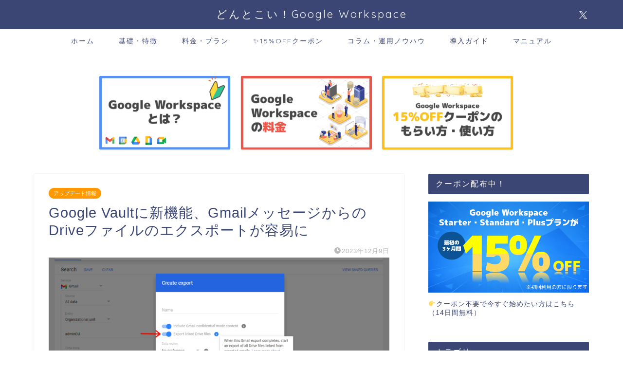

--- FILE ---
content_type: text/html; charset=UTF-8
request_url: https://www.dontokoiapps.com/information/google-vault%E3%81%AB%E6%96%B0%E6%A9%9F%E8%83%BD%E3%80%81gmail%E3%83%A1%E3%83%83%E3%82%BB%E3%83%BC%E3%82%B8%E3%81%8B%E3%82%89%E3%81%AEdrive%E3%83%95%E3%82%A1%E3%82%A4%E3%83%AB%E3%81%AE%E3%82%A8
body_size: 20047
content:
<!DOCTYPE html>
<html lang="ja">
<head prefix="og: http://ogp.me/ns# fb: http://ogp.me/ns/fb# article: http://ogp.me/ns/article#">
<meta charset="utf-8">
<meta http-equiv="X-UA-Compatible" content="IE=edge">
<meta name="viewport" content="width=device-width, initial-scale=1">
<!-- ここからOGP -->
<meta property="og:type" content="blog">
			<meta property="og:title" content="Google Vaultに新機能、GmailメッセージからのDriveファイルのエクスポートが容易に｜どんとこい！Google Workspace">
		<meta property="og:url" content="https://www.dontokoiapps.com/information/google-vault%e3%81%ab%e6%96%b0%e6%a9%9f%e8%83%bd%e3%80%81gmail%e3%83%a1%e3%83%83%e3%82%bb%e3%83%bc%e3%82%b8%e3%81%8b%e3%82%89%e3%81%aedrive%e3%83%95%e3%82%a1%e3%82%a4%e3%83%ab%e3%81%ae%e3%82%a8">
			<meta property="og:description" content="Googleは管理ツールのGoogle Vaultにおいて、Gmailメッセージ内にハイパーリンクされたDriveファイ">
						<meta property="og:image" content="https://www.dontokoiapps.com/wp-content/uploads/2023/12/dl1.png">
	<meta property="og:site_name" content="どんとこい！Google Workspace">
<meta property="fb:admins" content="">
<meta name="twitter:card" content="summary">
	<meta name="twitter:site" content="@dontokoiapps">
<!-- ここまでOGP --> 

<meta name="description" content="Googleは管理ツールのGoogle Vaultにおいて、Gmailメッセージ内にハイパーリンクされたDriveファイ">
<link rel="canonical" href="https://www.dontokoiapps.com/information/google-vault%e3%81%ab%e6%96%b0%e6%a9%9f%e8%83%bd%e3%80%81gmail%e3%83%a1%e3%83%83%e3%82%bb%e3%83%bc%e3%82%b8%e3%81%8b%e3%82%89%e3%81%aedrive%e3%83%95%e3%82%a1%e3%82%a4%e3%83%ab%e3%81%ae%e3%82%a8">
<title>Google Vaultに新機能、GmailメッセージからのDriveファイルのエクスポートが容易に｜どんとこい！Google Workspace</title>
<meta name='robots' content='max-image-preview:large' />
<link rel='dns-prefetch' href='//cdnjs.cloudflare.com' />
<link rel='dns-prefetch' href='//use.fontawesome.com' />
<link rel="alternate" type="application/rss+xml" title="どんとこい！Google Workspace &raquo; フィード" href="https://www.dontokoiapps.com/feed" />
<link rel="alternate" type="application/rss+xml" title="どんとこい！Google Workspace &raquo; コメントフィード" href="https://www.dontokoiapps.com/comments/feed" />
<link rel="alternate" type="application/rss+xml" title="どんとこい！Google Workspace &raquo; Google Vaultに新機能、GmailメッセージからのDriveファイルのエクスポートが容易に のコメントのフィード" href="https://www.dontokoiapps.com/information/google-vault%e3%81%ab%e6%96%b0%e6%a9%9f%e8%83%bd%e3%80%81gmail%e3%83%a1%e3%83%83%e3%82%bb%e3%83%bc%e3%82%b8%e3%81%8b%e3%82%89%e3%81%aedrive%e3%83%95%e3%82%a1%e3%82%a4%e3%83%ab%e3%81%ae%e3%82%a8/feed" />
<link rel="alternate" title="oEmbed (JSON)" type="application/json+oembed" href="https://www.dontokoiapps.com/wp-json/oembed/1.0/embed?url=https%3A%2F%2Fwww.dontokoiapps.com%2Finformation%2Fgoogle-vault%25e3%2581%25ab%25e6%2596%25b0%25e6%25a9%259f%25e8%2583%25bd%25e3%2580%2581gmail%25e3%2583%25a1%25e3%2583%2583%25e3%2582%25bb%25e3%2583%25bc%25e3%2582%25b8%25e3%2581%258b%25e3%2582%2589%25e3%2581%25aedrive%25e3%2583%2595%25e3%2582%25a1%25e3%2582%25a4%25e3%2583%25ab%25e3%2581%25ae%25e3%2582%25a8" />
<link rel="alternate" title="oEmbed (XML)" type="text/xml+oembed" href="https://www.dontokoiapps.com/wp-json/oembed/1.0/embed?url=https%3A%2F%2Fwww.dontokoiapps.com%2Finformation%2Fgoogle-vault%25e3%2581%25ab%25e6%2596%25b0%25e6%25a9%259f%25e8%2583%25bd%25e3%2580%2581gmail%25e3%2583%25a1%25e3%2583%2583%25e3%2582%25bb%25e3%2583%25bc%25e3%2582%25b8%25e3%2581%258b%25e3%2582%2589%25e3%2581%25aedrive%25e3%2583%2595%25e3%2582%25a1%25e3%2582%25a4%25e3%2583%25ab%25e3%2581%25ae%25e3%2582%25a8&#038;format=xml" />
<style id='wp-img-auto-sizes-contain-inline-css' type='text/css'>
img:is([sizes=auto i],[sizes^="auto," i]){contain-intrinsic-size:3000px 1500px}
/*# sourceURL=wp-img-auto-sizes-contain-inline-css */
</style>
<style id='wp-emoji-styles-inline-css' type='text/css'>

	img.wp-smiley, img.emoji {
		display: inline !important;
		border: none !important;
		box-shadow: none !important;
		height: 1em !important;
		width: 1em !important;
		margin: 0 0.07em !important;
		vertical-align: -0.1em !important;
		background: none !important;
		padding: 0 !important;
	}
/*# sourceURL=wp-emoji-styles-inline-css */
</style>
<style id='wp-block-library-inline-css' type='text/css'>
:root{--wp-block-synced-color:#7a00df;--wp-block-synced-color--rgb:122,0,223;--wp-bound-block-color:var(--wp-block-synced-color);--wp-editor-canvas-background:#ddd;--wp-admin-theme-color:#007cba;--wp-admin-theme-color--rgb:0,124,186;--wp-admin-theme-color-darker-10:#006ba1;--wp-admin-theme-color-darker-10--rgb:0,107,160.5;--wp-admin-theme-color-darker-20:#005a87;--wp-admin-theme-color-darker-20--rgb:0,90,135;--wp-admin-border-width-focus:2px}@media (min-resolution:192dpi){:root{--wp-admin-border-width-focus:1.5px}}.wp-element-button{cursor:pointer}:root .has-very-light-gray-background-color{background-color:#eee}:root .has-very-dark-gray-background-color{background-color:#313131}:root .has-very-light-gray-color{color:#eee}:root .has-very-dark-gray-color{color:#313131}:root .has-vivid-green-cyan-to-vivid-cyan-blue-gradient-background{background:linear-gradient(135deg,#00d084,#0693e3)}:root .has-purple-crush-gradient-background{background:linear-gradient(135deg,#34e2e4,#4721fb 50%,#ab1dfe)}:root .has-hazy-dawn-gradient-background{background:linear-gradient(135deg,#faaca8,#dad0ec)}:root .has-subdued-olive-gradient-background{background:linear-gradient(135deg,#fafae1,#67a671)}:root .has-atomic-cream-gradient-background{background:linear-gradient(135deg,#fdd79a,#004a59)}:root .has-nightshade-gradient-background{background:linear-gradient(135deg,#330968,#31cdcf)}:root .has-midnight-gradient-background{background:linear-gradient(135deg,#020381,#2874fc)}:root{--wp--preset--font-size--normal:16px;--wp--preset--font-size--huge:42px}.has-regular-font-size{font-size:1em}.has-larger-font-size{font-size:2.625em}.has-normal-font-size{font-size:var(--wp--preset--font-size--normal)}.has-huge-font-size{font-size:var(--wp--preset--font-size--huge)}.has-text-align-center{text-align:center}.has-text-align-left{text-align:left}.has-text-align-right{text-align:right}.has-fit-text{white-space:nowrap!important}#end-resizable-editor-section{display:none}.aligncenter{clear:both}.items-justified-left{justify-content:flex-start}.items-justified-center{justify-content:center}.items-justified-right{justify-content:flex-end}.items-justified-space-between{justify-content:space-between}.screen-reader-text{border:0;clip-path:inset(50%);height:1px;margin:-1px;overflow:hidden;padding:0;position:absolute;width:1px;word-wrap:normal!important}.screen-reader-text:focus{background-color:#ddd;clip-path:none;color:#444;display:block;font-size:1em;height:auto;left:5px;line-height:normal;padding:15px 23px 14px;text-decoration:none;top:5px;width:auto;z-index:100000}html :where(.has-border-color){border-style:solid}html :where([style*=border-top-color]){border-top-style:solid}html :where([style*=border-right-color]){border-right-style:solid}html :where([style*=border-bottom-color]){border-bottom-style:solid}html :where([style*=border-left-color]){border-left-style:solid}html :where([style*=border-width]){border-style:solid}html :where([style*=border-top-width]){border-top-style:solid}html :where([style*=border-right-width]){border-right-style:solid}html :where([style*=border-bottom-width]){border-bottom-style:solid}html :where([style*=border-left-width]){border-left-style:solid}html :where(img[class*=wp-image-]){height:auto;max-width:100%}:where(figure){margin:0 0 1em}html :where(.is-position-sticky){--wp-admin--admin-bar--position-offset:var(--wp-admin--admin-bar--height,0px)}@media screen and (max-width:600px){html :where(.is-position-sticky){--wp-admin--admin-bar--position-offset:0px}}

/*# sourceURL=wp-block-library-inline-css */
</style><style id='global-styles-inline-css' type='text/css'>
:root{--wp--preset--aspect-ratio--square: 1;--wp--preset--aspect-ratio--4-3: 4/3;--wp--preset--aspect-ratio--3-4: 3/4;--wp--preset--aspect-ratio--3-2: 3/2;--wp--preset--aspect-ratio--2-3: 2/3;--wp--preset--aspect-ratio--16-9: 16/9;--wp--preset--aspect-ratio--9-16: 9/16;--wp--preset--color--black: #000000;--wp--preset--color--cyan-bluish-gray: #abb8c3;--wp--preset--color--white: #ffffff;--wp--preset--color--pale-pink: #f78da7;--wp--preset--color--vivid-red: #cf2e2e;--wp--preset--color--luminous-vivid-orange: #ff6900;--wp--preset--color--luminous-vivid-amber: #fcb900;--wp--preset--color--light-green-cyan: #7bdcb5;--wp--preset--color--vivid-green-cyan: #00d084;--wp--preset--color--pale-cyan-blue: #8ed1fc;--wp--preset--color--vivid-cyan-blue: #0693e3;--wp--preset--color--vivid-purple: #9b51e0;--wp--preset--gradient--vivid-cyan-blue-to-vivid-purple: linear-gradient(135deg,rgb(6,147,227) 0%,rgb(155,81,224) 100%);--wp--preset--gradient--light-green-cyan-to-vivid-green-cyan: linear-gradient(135deg,rgb(122,220,180) 0%,rgb(0,208,130) 100%);--wp--preset--gradient--luminous-vivid-amber-to-luminous-vivid-orange: linear-gradient(135deg,rgb(252,185,0) 0%,rgb(255,105,0) 100%);--wp--preset--gradient--luminous-vivid-orange-to-vivid-red: linear-gradient(135deg,rgb(255,105,0) 0%,rgb(207,46,46) 100%);--wp--preset--gradient--very-light-gray-to-cyan-bluish-gray: linear-gradient(135deg,rgb(238,238,238) 0%,rgb(169,184,195) 100%);--wp--preset--gradient--cool-to-warm-spectrum: linear-gradient(135deg,rgb(74,234,220) 0%,rgb(151,120,209) 20%,rgb(207,42,186) 40%,rgb(238,44,130) 60%,rgb(251,105,98) 80%,rgb(254,248,76) 100%);--wp--preset--gradient--blush-light-purple: linear-gradient(135deg,rgb(255,206,236) 0%,rgb(152,150,240) 100%);--wp--preset--gradient--blush-bordeaux: linear-gradient(135deg,rgb(254,205,165) 0%,rgb(254,45,45) 50%,rgb(107,0,62) 100%);--wp--preset--gradient--luminous-dusk: linear-gradient(135deg,rgb(255,203,112) 0%,rgb(199,81,192) 50%,rgb(65,88,208) 100%);--wp--preset--gradient--pale-ocean: linear-gradient(135deg,rgb(255,245,203) 0%,rgb(182,227,212) 50%,rgb(51,167,181) 100%);--wp--preset--gradient--electric-grass: linear-gradient(135deg,rgb(202,248,128) 0%,rgb(113,206,126) 100%);--wp--preset--gradient--midnight: linear-gradient(135deg,rgb(2,3,129) 0%,rgb(40,116,252) 100%);--wp--preset--font-size--small: 13px;--wp--preset--font-size--medium: 20px;--wp--preset--font-size--large: 36px;--wp--preset--font-size--x-large: 42px;--wp--preset--spacing--20: 0.44rem;--wp--preset--spacing--30: 0.67rem;--wp--preset--spacing--40: 1rem;--wp--preset--spacing--50: 1.5rem;--wp--preset--spacing--60: 2.25rem;--wp--preset--spacing--70: 3.38rem;--wp--preset--spacing--80: 5.06rem;--wp--preset--shadow--natural: 6px 6px 9px rgba(0, 0, 0, 0.2);--wp--preset--shadow--deep: 12px 12px 50px rgba(0, 0, 0, 0.4);--wp--preset--shadow--sharp: 6px 6px 0px rgba(0, 0, 0, 0.2);--wp--preset--shadow--outlined: 6px 6px 0px -3px rgb(255, 255, 255), 6px 6px rgb(0, 0, 0);--wp--preset--shadow--crisp: 6px 6px 0px rgb(0, 0, 0);}:where(.is-layout-flex){gap: 0.5em;}:where(.is-layout-grid){gap: 0.5em;}body .is-layout-flex{display: flex;}.is-layout-flex{flex-wrap: wrap;align-items: center;}.is-layout-flex > :is(*, div){margin: 0;}body .is-layout-grid{display: grid;}.is-layout-grid > :is(*, div){margin: 0;}:where(.wp-block-columns.is-layout-flex){gap: 2em;}:where(.wp-block-columns.is-layout-grid){gap: 2em;}:where(.wp-block-post-template.is-layout-flex){gap: 1.25em;}:where(.wp-block-post-template.is-layout-grid){gap: 1.25em;}.has-black-color{color: var(--wp--preset--color--black) !important;}.has-cyan-bluish-gray-color{color: var(--wp--preset--color--cyan-bluish-gray) !important;}.has-white-color{color: var(--wp--preset--color--white) !important;}.has-pale-pink-color{color: var(--wp--preset--color--pale-pink) !important;}.has-vivid-red-color{color: var(--wp--preset--color--vivid-red) !important;}.has-luminous-vivid-orange-color{color: var(--wp--preset--color--luminous-vivid-orange) !important;}.has-luminous-vivid-amber-color{color: var(--wp--preset--color--luminous-vivid-amber) !important;}.has-light-green-cyan-color{color: var(--wp--preset--color--light-green-cyan) !important;}.has-vivid-green-cyan-color{color: var(--wp--preset--color--vivid-green-cyan) !important;}.has-pale-cyan-blue-color{color: var(--wp--preset--color--pale-cyan-blue) !important;}.has-vivid-cyan-blue-color{color: var(--wp--preset--color--vivid-cyan-blue) !important;}.has-vivid-purple-color{color: var(--wp--preset--color--vivid-purple) !important;}.has-black-background-color{background-color: var(--wp--preset--color--black) !important;}.has-cyan-bluish-gray-background-color{background-color: var(--wp--preset--color--cyan-bluish-gray) !important;}.has-white-background-color{background-color: var(--wp--preset--color--white) !important;}.has-pale-pink-background-color{background-color: var(--wp--preset--color--pale-pink) !important;}.has-vivid-red-background-color{background-color: var(--wp--preset--color--vivid-red) !important;}.has-luminous-vivid-orange-background-color{background-color: var(--wp--preset--color--luminous-vivid-orange) !important;}.has-luminous-vivid-amber-background-color{background-color: var(--wp--preset--color--luminous-vivid-amber) !important;}.has-light-green-cyan-background-color{background-color: var(--wp--preset--color--light-green-cyan) !important;}.has-vivid-green-cyan-background-color{background-color: var(--wp--preset--color--vivid-green-cyan) !important;}.has-pale-cyan-blue-background-color{background-color: var(--wp--preset--color--pale-cyan-blue) !important;}.has-vivid-cyan-blue-background-color{background-color: var(--wp--preset--color--vivid-cyan-blue) !important;}.has-vivid-purple-background-color{background-color: var(--wp--preset--color--vivid-purple) !important;}.has-black-border-color{border-color: var(--wp--preset--color--black) !important;}.has-cyan-bluish-gray-border-color{border-color: var(--wp--preset--color--cyan-bluish-gray) !important;}.has-white-border-color{border-color: var(--wp--preset--color--white) !important;}.has-pale-pink-border-color{border-color: var(--wp--preset--color--pale-pink) !important;}.has-vivid-red-border-color{border-color: var(--wp--preset--color--vivid-red) !important;}.has-luminous-vivid-orange-border-color{border-color: var(--wp--preset--color--luminous-vivid-orange) !important;}.has-luminous-vivid-amber-border-color{border-color: var(--wp--preset--color--luminous-vivid-amber) !important;}.has-light-green-cyan-border-color{border-color: var(--wp--preset--color--light-green-cyan) !important;}.has-vivid-green-cyan-border-color{border-color: var(--wp--preset--color--vivid-green-cyan) !important;}.has-pale-cyan-blue-border-color{border-color: var(--wp--preset--color--pale-cyan-blue) !important;}.has-vivid-cyan-blue-border-color{border-color: var(--wp--preset--color--vivid-cyan-blue) !important;}.has-vivid-purple-border-color{border-color: var(--wp--preset--color--vivid-purple) !important;}.has-vivid-cyan-blue-to-vivid-purple-gradient-background{background: var(--wp--preset--gradient--vivid-cyan-blue-to-vivid-purple) !important;}.has-light-green-cyan-to-vivid-green-cyan-gradient-background{background: var(--wp--preset--gradient--light-green-cyan-to-vivid-green-cyan) !important;}.has-luminous-vivid-amber-to-luminous-vivid-orange-gradient-background{background: var(--wp--preset--gradient--luminous-vivid-amber-to-luminous-vivid-orange) !important;}.has-luminous-vivid-orange-to-vivid-red-gradient-background{background: var(--wp--preset--gradient--luminous-vivid-orange-to-vivid-red) !important;}.has-very-light-gray-to-cyan-bluish-gray-gradient-background{background: var(--wp--preset--gradient--very-light-gray-to-cyan-bluish-gray) !important;}.has-cool-to-warm-spectrum-gradient-background{background: var(--wp--preset--gradient--cool-to-warm-spectrum) !important;}.has-blush-light-purple-gradient-background{background: var(--wp--preset--gradient--blush-light-purple) !important;}.has-blush-bordeaux-gradient-background{background: var(--wp--preset--gradient--blush-bordeaux) !important;}.has-luminous-dusk-gradient-background{background: var(--wp--preset--gradient--luminous-dusk) !important;}.has-pale-ocean-gradient-background{background: var(--wp--preset--gradient--pale-ocean) !important;}.has-electric-grass-gradient-background{background: var(--wp--preset--gradient--electric-grass) !important;}.has-midnight-gradient-background{background: var(--wp--preset--gradient--midnight) !important;}.has-small-font-size{font-size: var(--wp--preset--font-size--small) !important;}.has-medium-font-size{font-size: var(--wp--preset--font-size--medium) !important;}.has-large-font-size{font-size: var(--wp--preset--font-size--large) !important;}.has-x-large-font-size{font-size: var(--wp--preset--font-size--x-large) !important;}
/*# sourceURL=global-styles-inline-css */
</style>

<style id='classic-theme-styles-inline-css' type='text/css'>
/*! This file is auto-generated */
.wp-block-button__link{color:#fff;background-color:#32373c;border-radius:9999px;box-shadow:none;text-decoration:none;padding:calc(.667em + 2px) calc(1.333em + 2px);font-size:1.125em}.wp-block-file__button{background:#32373c;color:#fff;text-decoration:none}
/*# sourceURL=/wp-includes/css/classic-themes.min.css */
</style>
<link rel='stylesheet' id='rss-retriever-css' href='https://www.dontokoiapps.com/wp-content/plugins/wp-rss-retriever/inc/css/rss-retriever.css?ver=1.6.10' type='text/css' media='all' />
<link rel='stylesheet' id='theme-style-css' href='https://www.dontokoiapps.com/wp-content/themes/jin/style.css?ver=6.9' type='text/css' media='all' />
<link rel='stylesheet' id='fontawesome-style-css' href='https://use.fontawesome.com/releases/v5.6.3/css/all.css?ver=6.9' type='text/css' media='all' />
<link rel='stylesheet' id='swiper-style-css' href='https://cdnjs.cloudflare.com/ajax/libs/Swiper/4.0.7/css/swiper.min.css?ver=6.9' type='text/css' media='all' />
<script type="text/javascript" src="https://www.dontokoiapps.com/wp-includes/js/jquery/jquery.min.js?ver=3.7.1" id="jquery-core-js"></script>
<script type="text/javascript" src="https://www.dontokoiapps.com/wp-includes/js/jquery/jquery-migrate.min.js?ver=3.4.1" id="jquery-migrate-js"></script>
<link rel="https://api.w.org/" href="https://www.dontokoiapps.com/wp-json/" /><link rel="alternate" title="JSON" type="application/json" href="https://www.dontokoiapps.com/wp-json/wp/v2/posts/3369" /><link rel='shortlink' href='https://www.dontokoiapps.com/?p=3369' />
	<style type="text/css">
		#wrapper {
			background-color: #fff;
			background-image: url();
					}

		.related-entry-headline-text span:before,
		#comment-title span:before,
		#reply-title span:before {
			background-color: #3b4675;
			border-color: #3b4675 !important;
		}

		#breadcrumb:after,
		#page-top a {
			background-color: #3b4675;
		}

		footer {
			background-color: #3b4675;
		}

		.footer-inner a,
		#copyright,
		#copyright-center {
			border-color: #fff !important;
			color: #fff !important;
		}

		#footer-widget-area {
			border-color: #fff !important;
		}

		.page-top-footer a {
			color: #3b4675 !important;
		}

		#breadcrumb ul li,
		#breadcrumb ul li a {
			color: #3b4675 !important;
		}

		body,
		a,
		a:link,
		a:visited,
		.my-profile,
		.widgettitle,
		.tabBtn-mag label {
			color: #3b4675;
		}

		a:hover {
			color: #008db7;
		}

		.widget_nav_menu ul>li>a:before,
		.widget_categories ul>li>a:before,
		.widget_pages ul>li>a:before,
		.widget_recent_entries ul>li>a:before,
		.widget_archive ul>li>a:before,
		.widget_archive form:after,
		.widget_categories form:after,
		.widget_nav_menu ul>li>ul.sub-menu>li>a:before,
		.widget_categories ul>li>.children>li>a:before,
		.widget_pages ul>li>.children>li>a:before,
		.widget_nav_menu ul>li>ul.sub-menu>li>ul.sub-menu li>a:before,
		.widget_categories ul>li>.children>li>.children li>a:before,
		.widget_pages ul>li>.children>li>.children li>a:before {
			color: #3b4675;
		}

		.widget_nav_menu ul .sub-menu .sub-menu li a:before {
			background-color: #3b4675 !important;
		}

		.d--labeling-act-border {
			border-color: rgba(59, 70, 117, 0.18);
		}

		.c--labeling-act.d--labeling-act-solid {
			background-color: rgba(59, 70, 117, 0.06);
		}

		.a--labeling-act {
			color: rgba(59, 70, 117, 0.6);
		}

		.a--labeling-small-act span {
			background-color: rgba(59, 70, 117, 0.21);
		}

		.c--labeling-act.d--labeling-act-strong {
			background-color: rgba(59, 70, 117, 0.045);
		}

		.d--labeling-act-strong .a--labeling-act {
			color: rgba(59, 70, 117, 0.75);
		}


		footer .footer-widget,
		footer .footer-widget a,
		footer .footer-widget ul li,
		.footer-widget.widget_nav_menu ul>li>a:before,
		.footer-widget.widget_categories ul>li>a:before,
		.footer-widget.widget_recent_entries ul>li>a:before,
		.footer-widget.widget_pages ul>li>a:before,
		.footer-widget.widget_archive ul>li>a:before,
		footer .widget_tag_cloud .tagcloud a:before {
			color: #fff !important;
			border-color: #fff !important;
		}

		footer .footer-widget .widgettitle {
			color: #fff !important;
			border-color: #ff9900 !important;
		}

		footer .widget_nav_menu ul .children .children li a:before,
		footer .widget_categories ul .children .children li a:before,
		footer .widget_nav_menu ul .sub-menu .sub-menu li a:before {
			background-color: #fff !important;
		}

		#drawernav a:hover,
		.post-list-title,
		#prev-next p,
		#toc_container .toc_list li a {
			color: #3b4675 !important;
		}

		#header-box {
			background-color: #3b4675;
		}

		@media (min-width: 768px) {

			#header-box .header-box10-bg:before,
			#header-box .header-box11-bg:before {
				border-radius: 2px;
			}
		}

		@media (min-width: 768px) {
			.top-image-meta {
				margin-top: calc(-60px - 30px);
			}
		}

		@media (min-width: 1200px) {
			.top-image-meta {
				margin-top: calc(-60px);
			}
		}

		.pickup-contents:before {
			background-color: #3b4675 !important;
		}

		.main-image-text {
			color: #555;
		}

		.main-image-text-sub {
			color: #555;
		}

		@media (min-width: 481px) {
			#site-info {
				padding-top: 15px !important;
				padding-bottom: 15px !important;
			}
		}

		#site-info span a {
			color: #f4f4f4 !important;
		}

		#headmenu .headsns .line a svg {
			fill: #f4f4f4 !important;
		}

		#headmenu .headsns a,
		#headmenu {
			color: #f4f4f4 !important;
			border-color: #f4f4f4 !important;
		}

		.profile-follow .line-sns a svg {
			fill: #3b4675 !important;
		}

		.profile-follow .line-sns a:hover svg {
			fill: #ff9900 !important;
		}

		.profile-follow a {
			color: #3b4675 !important;
			border-color: #3b4675 !important;
		}

		.profile-follow a:hover,
		#headmenu .headsns a:hover {
			color: #ff9900 !important;
			border-color: #ff9900 !important;
		}

		.search-box:hover {
			color: #ff9900 !important;
			border-color: #ff9900 !important;
		}

		#header #headmenu .headsns .line a:hover svg {
			fill: #ff9900 !important;
		}

		.cps-icon-bar,
		#navtoggle:checked+.sp-menu-open .cps-icon-bar {
			background-color: #f4f4f4;
		}

		#nav-container {
			background-color: #fff;
		}

		.menu-box .menu-item svg {
			fill: #3b4675;
		}

		#drawernav ul.menu-box>li>a,
		#drawernav2 ul.menu-box>li>a,
		#drawernav3 ul.menu-box>li>a,
		#drawernav4 ul.menu-box>li>a,
		#drawernav5 ul.menu-box>li>a,
		#drawernav ul.menu-box>li.menu-item-has-children:after,
		#drawernav2 ul.menu-box>li.menu-item-has-children:after,
		#drawernav3 ul.menu-box>li.menu-item-has-children:after,
		#drawernav4 ul.menu-box>li.menu-item-has-children:after,
		#drawernav5 ul.menu-box>li.menu-item-has-children:after {
			color: #3b4675 !important;
		}

		#drawernav ul.menu-box li a,
		#drawernav2 ul.menu-box li a,
		#drawernav3 ul.menu-box li a,
		#drawernav4 ul.menu-box li a,
		#drawernav5 ul.menu-box li a {
			font-size: 14px !important;
		}

		#drawernav3 ul.menu-box>li {
			color: #3b4675 !important;
		}

		#drawernav4 .menu-box>.menu-item>a:after,
		#drawernav3 .menu-box>.menu-item>a:after,
		#drawernav .menu-box>.menu-item>a:after {
			background-color: #3b4675 !important;
		}

		#drawernav2 .menu-box>.menu-item:hover,
		#drawernav5 .menu-box>.menu-item:hover {
			border-top-color: #3b4675 !important;
		}

		.cps-info-bar a {
			background-color: #ff9900 !important;
		}

		@media (min-width: 768px) {
			.post-list-mag .post-list-item:not(:nth-child(2n)) {
				margin-right: 2.6%;
			}
		}

		@media (min-width: 768px) {

			#tab-1:checked~.tabBtn-mag li [for="tab-1"]:after,
			#tab-2:checked~.tabBtn-mag li [for="tab-2"]:after,
			#tab-3:checked~.tabBtn-mag li [for="tab-3"]:after,
			#tab-4:checked~.tabBtn-mag li [for="tab-4"]:after {
				border-top-color: #3b4675 !important;
			}

			.tabBtn-mag label {
				border-bottom-color: #3b4675 !important;
			}
		}

		#tab-1:checked~.tabBtn-mag li [for="tab-1"],
		#tab-2:checked~.tabBtn-mag li [for="tab-2"],
		#tab-3:checked~.tabBtn-mag li [for="tab-3"],
		#tab-4:checked~.tabBtn-mag li [for="tab-4"],
		#prev-next a.next:after,
		#prev-next a.prev:after,
		.more-cat-button a:hover span:before {
			background-color: #3b4675 !important;
		}


		.swiper-slide .post-list-cat,
		.post-list-mag .post-list-cat,
		.post-list-mag3col .post-list-cat,
		.post-list-mag-sp1col .post-list-cat,
		.swiper-pagination-bullet-active,
		.pickup-cat,
		.post-list .post-list-cat,
		#breadcrumb .bcHome a:hover span:before,
		.popular-item:nth-child(1) .pop-num,
		.popular-item:nth-child(2) .pop-num,
		.popular-item:nth-child(3) .pop-num {
			background-color: #ff9900 !important;
		}

		.sidebar-btn a,
		.profile-sns-menu {
			background-color: #ff9900 !important;
		}

		.sp-sns-menu a,
		.pickup-contents-box a:hover .pickup-title {
			border-color: #3b4675 !important;
			color: #3b4675 !important;
		}

		.pickup-image:after {
			display: none;
		}

		.pro-line svg {
			fill: #3b4675 !important;
		}

		.cps-post-cat a,
		.meta-cat,
		.popular-cat {
			background-color: #ff9900 !important;
			border-color: #ff9900 !important;
		}

		.tagicon,
		.tag-box a,
		#toc_container .toc_list>li,
		#toc_container .toc_title {
			color: #3b4675 !important;
		}

		.widget_tag_cloud a::before {
			color: #3b4675 !important;
		}

		.tag-box a,
		#toc_container:before {
			border-color: #3b4675 !important;
		}

		.cps-post-cat a:hover {
			color: #008db7 !important;
		}

		.pagination li:not([class*="current"]) a:hover,
		.widget_tag_cloud a:hover {
			background-color: #3b4675 !important;
		}

		.pagination li:not([class*="current"]) a:hover {
			opacity: 0.5 !important;
		}

		.pagination li.current a {
			background-color: #3b4675 !important;
			border-color: #3b4675 !important;
		}

		.nextpage a:hover span {
			color: #3b4675 !important;
			border-color: #3b4675 !important;
		}

		.cta-content:before {
			background-color: #6FBFCA !important;
		}

		.cta-text,
		.info-title {
			color: #fff !important;
		}

		#footer-widget-area.footer_style1 .widgettitle {
			border-color: #ff9900 !important;
		}

		.sidebar_style1 .widgettitle,
		.sidebar_style5 .widgettitle {
			border-color: #3b4675 !important;
		}

		.sidebar_style2 .widgettitle,
		.sidebar_style4 .widgettitle,
		.sidebar_style6 .widgettitle,
		#home-bottom-widget .widgettitle,
		#home-top-widget .widgettitle,
		#post-bottom-widget .widgettitle,
		#post-top-widget .widgettitle {
			background-color: #3b4675 !important;
		}

		#home-bottom-widget .widget_search .search-box input[type="submit"],
		#home-top-widget .widget_search .search-box input[type="submit"],
		#post-bottom-widget .widget_search .search-box input[type="submit"],
		#post-top-widget .widget_search .search-box input[type="submit"] {
			background-color: #ff9900 !important;
		}

		.tn-logo-size {
			font-size: 160% !important;
		}

		@media (min-width: 481px) {
			.tn-logo-size img {
				width: calc(160%*0.5) !important;
			}
		}

		@media (min-width: 768px) {
			.tn-logo-size img {
				width: calc(160%*2.2) !important;
			}
		}

		@media (min-width: 1200px) {
			.tn-logo-size img {
				width: 160% !important;
			}
		}

		.sp-logo-size {
			font-size: 100% !important;
		}

		.sp-logo-size img {
			width: 100% !important;
		}

		.cps-post-main ul>li:before,
		.cps-post-main ol>li:before {
			background-color: #ff9900 !important;
		}

		.profile-card .profile-title {
			background-color: #3b4675 !important;
		}

		.profile-card {
			border-color: #3b4675 !important;
		}

		.cps-post-main a {
			color: #008db7;
		}

		.cps-post-main .marker {
			background: -webkit-linear-gradient(transparent 60%, #f9d77a 0%);
			background: linear-gradient(transparent 60%, #f9d77a 0%);
		}

		.cps-post-main .marker2 {
			background: -webkit-linear-gradient(transparent 60%, #a9eaf2 0%);
			background: linear-gradient(transparent 60%, #a9eaf2 0%);
		}

		.cps-post-main .jic-sc {
			color: #e9546b;
		}


		.simple-box1 {
			border-color: #ef9b9b !important;
		}

		.simple-box2 {
			border-color: #f2bf7d !important;
		}

		.simple-box3 {
			border-color: #b5e28a !important;
		}

		.simple-box4 {
			border-color: #7badd8 !important;
		}

		.simple-box4:before {
			background-color: #7badd8;
		}

		.simple-box5 {
			border-color: #e896c7 !important;
		}

		.simple-box5:before {
			background-color: #e896c7;
		}

		.simple-box6 {
			background-color: #fffdef !important;
		}

		.simple-box7 {
			border-color: #def1f9 !important;
		}

		.simple-box7:before {
			background-color: #def1f9 !important;
		}

		.simple-box8 {
			border-color: #96ddc1 !important;
		}

		.simple-box8:before {
			background-color: #96ddc1 !important;
		}

		.simple-box9:before {
			background-color: #e1c0e8 !important;
		}

		.simple-box9:after {
			border-color: #e1c0e8 #e1c0e8 #fff #fff !important;
		}

		.kaisetsu-box1:before,
		.kaisetsu-box1-title {
			background-color: #ffb49e !important;
		}

		.kaisetsu-box2 {
			border-color: #89c2f4 !important;
		}

		.kaisetsu-box2-title {
			background-color: #89c2f4 !important;
		}

		.kaisetsu-box4 {
			border-color: #ea91a9 !important;
		}

		.kaisetsu-box4-title {
			background-color: #ea91a9 !important;
		}

		.kaisetsu-box5:before {
			background-color: #57b3ba !important;
		}

		.kaisetsu-box5-title {
			background-color: #57b3ba !important;
		}

		.concept-box1 {
			border-color: #85db8f !important;
		}

		.concept-box1:after {
			background-color: #85db8f !important;
		}

		.concept-box1:before {
			content: "ポイント" !important;
			color: #85db8f !important;
		}

		.concept-box2 {
			border-color: #f7cf6a !important;
		}

		.concept-box2:after {
			background-color: #f7cf6a !important;
		}

		.concept-box2:before {
			content: "注意点" !important;
			color: #f7cf6a !important;
		}

		.concept-box3 {
			border-color: #86cee8 !important;
		}

		.concept-box3:after {
			background-color: #86cee8 !important;
		}

		.concept-box3:before {
			content: "良い例" !important;
			color: #86cee8 !important;
		}

		.concept-box4 {
			border-color: #ed8989 !important;
		}

		.concept-box4:after {
			background-color: #ed8989 !important;
		}

		.concept-box4:before {
			content: "悪い例" !important;
			color: #ed8989 !important;
		}

		.concept-box5 {
			border-color: #9e9e9e !important;
		}

		.concept-box5:after {
			background-color: #9e9e9e !important;
		}

		.concept-box5:before {
			content: "参考" !important;
			color: #9e9e9e !important;
		}

		.concept-box6 {
			border-color: #8eaced !important;
		}

		.concept-box6:after {
			background-color: #8eaced !important;
		}

		.concept-box6:before {
			content: "メモ" !important;
			color: #8eaced !important;
		}

		.innerlink-box1,
		.blog-card {
			border-color: #73bc9b !important;
		}

		.innerlink-box1-title {
			background-color: #73bc9b !important;
			border-color: #73bc9b !important;
		}

		.innerlink-box1:before,
		.blog-card-hl-box {
			background-color: #73bc9b !important;
		}

		.jin-ac-box01-title::after {
			color: #3b4675;
		}

		.color-button01 a,
		.color-button01 a:hover,
		.color-button01:before {
			background-color: #008db7 !important;
		}

		.top-image-btn-color a,
		.top-image-btn-color a:hover,
		.top-image-btn-color:before {
			background-color: #ff9900 !important;
		}

		.color-button02 a,
		.color-button02 a:hover,
		.color-button02:before {
			background-color: #d9333f !important;
		}

		.color-button01-big a,
		.color-button01-big a:hover,
		.color-button01-big:before {
			background-color: #3296d1 !important;
		}

		.color-button01-big a,
		.color-button01-big:before {
			border-radius: 5px !important;
		}

		.color-button01-big a {
			padding-top: 20px !important;
			padding-bottom: 20px !important;
		}

		.color-button02-big a,
		.color-button02-big a:hover,
		.color-button02-big:before {
			background-color: #83d159 !important;
		}

		.color-button02-big a,
		.color-button02-big:before {
			border-radius: 5px !important;
		}

		.color-button02-big a {
			padding-top: 20px !important;
			padding-bottom: 20px !important;
		}

		.color-button01-big {
			width: 75% !important;
		}

		.color-button02-big {
			width: 75% !important;
		}

		.top-image-btn-color:before,
		.color-button01:before,
		.color-button02:before,
		.color-button01-big:before,
		.color-button02-big:before {
			bottom: -1px;
			left: -1px;
			width: 100%;
			height: 100%;
			border-radius: 6px;
			box-shadow: 0px 1px 5px 0px rgba(0, 0, 0, 0.25);
			-webkit-transition: all .4s;
			transition: all .4s;
		}

		.top-image-btn-color a:hover,
		.color-button01 a:hover,
		.color-button02 a:hover,
		.color-button01-big a:hover,
		.color-button02-big a:hover {
			-webkit-transform: translateY(2px);
			transform: translateY(2px);
			-webkit-filter: brightness(0.95);
			filter: brightness(0.95);
		}

		.top-image-btn-color:hover:before,
		.color-button01:hover:before,
		.color-button02:hover:before,
		.color-button01-big:hover:before,
		.color-button02-big:hover:before {
			-webkit-transform: translateY(2px);
			transform: translateY(2px);
			box-shadow: none !important;
		}

		.h2-style01 h2,
		.h2-style02 h2:before,
		.h2-style03 h2,
		.h2-style04 h2:before,
		.h2-style05 h2,
		.h2-style07 h2:before,
		.h2-style07 h2:after,
		.h3-style03 h3:before,
		.h3-style02 h3:before,
		.h3-style05 h3:before,
		.h3-style07 h3:before,
		.h2-style08 h2:after,
		.h2-style10 h2:before,
		.h2-style10 h2:after,
		.h3-style02 h3:after,
		.h4-style02 h4:before {
			background-color: #3b4675 !important;
		}

		.h3-style01 h3,
		.h3-style04 h3,
		.h3-style05 h3,
		.h3-style06 h3,
		.h4-style01 h4,
		.h2-style02 h2,
		.h2-style08 h2,
		.h2-style08 h2:before,
		.h2-style09 h2,
		.h4-style03 h4 {
			border-color: #3b4675 !important;
		}

		.h2-style05 h2:before {
			border-top-color: #3b4675 !important;
		}

		.h2-style06 h2:before,
		.sidebar_style3 .widgettitle:after {
			background-image: linear-gradient(-45deg,
					transparent 25%,
					#3b4675 25%,
					#3b4675 50%,
					transparent 50%,
					transparent 75%,
					#3b4675 75%,
					#3b4675);
		}

		.jin-h2-icons.h2-style02 h2 .jic:before,
		.jin-h2-icons.h2-style04 h2 .jic:before,
		.jin-h2-icons.h2-style06 h2 .jic:before,
		.jin-h2-icons.h2-style07 h2 .jic:before,
		.jin-h2-icons.h2-style08 h2 .jic:before,
		.jin-h2-icons.h2-style09 h2 .jic:before,
		.jin-h2-icons.h2-style10 h2 .jic:before,
		.jin-h3-icons.h3-style01 h3 .jic:before,
		.jin-h3-icons.h3-style02 h3 .jic:before,
		.jin-h3-icons.h3-style03 h3 .jic:before,
		.jin-h3-icons.h3-style04 h3 .jic:before,
		.jin-h3-icons.h3-style05 h3 .jic:before,
		.jin-h3-icons.h3-style06 h3 .jic:before,
		.jin-h3-icons.h3-style07 h3 .jic:before,
		.jin-h4-icons.h4-style01 h4 .jic:before,
		.jin-h4-icons.h4-style02 h4 .jic:before,
		.jin-h4-icons.h4-style03 h4 .jic:before,
		.jin-h4-icons.h4-style04 h4 .jic:before {
			color: #3b4675;
		}

		@media all and (-ms-high-contrast:none) {

			*::-ms-backdrop,
			.color-button01:before,
			.color-button02:before,
			.color-button01-big:before,
			.color-button02-big:before {
				background-color: #595857 !important;
			}
		}

		.jin-lp-h2 h2,
		.jin-lp-h2 h2 {
			background-color: transparent !important;
			border-color: transparent !important;
			color: #3b4675 !important;
		}

		.jincolumn-h3style2 {
			border-color: #3b4675 !important;
		}

		.jinlph2-style1 h2:first-letter {
			color: #3b4675 !important;
		}

		.jinlph2-style2 h2,
		.jinlph2-style3 h2 {
			border-color: #3b4675 !important;
		}

		.jin-photo-title .jin-fusen1-down,
		.jin-photo-title .jin-fusen1-even,
		.jin-photo-title .jin-fusen1-up {
			border-left-color: #3b4675;
		}

		.jin-photo-title .jin-fusen2,
		.jin-photo-title .jin-fusen3 {
			background-color: #3b4675;
		}

		.jin-photo-title .jin-fusen2:before,
		.jin-photo-title .jin-fusen3:before {
			border-top-color: #3b4675;
		}

		.has-huge-font-size {
			font-size: 42px !important;
		}

		.has-large-font-size {
			font-size: 36px !important;
		}

		.has-medium-font-size {
			font-size: 20px !important;
		}

		.has-normal-font-size {
			font-size: 16px !important;
		}

		.has-small-font-size {
			font-size: 13px !important;
		}
	</style>
	<style type="text/css">
		/*<!-- rtoc -->*/
		.rtoc-mokuji-content {
			background-color: #ffffff;
		}

		.rtoc-mokuji-content.frame1 {
			border: 1px solid #3f9cff;
		}

		.rtoc-mokuji-content #rtoc-mokuji-title {
			color: #555555;
		}

		.rtoc-mokuji-content .rtoc-mokuji li>a {
			color: #555555;
		}

		.rtoc-mokuji-content .mokuji_ul.level-1>.rtoc-item::before {
			background-color: #3f9cff !important;
		}

		.rtoc-mokuji-content .mokuji_ul.level-2>.rtoc-item::before {
			background-color: #3f9cff !important;
		}

		.rtoc-mokuji-content.frame2::before,
		.rtoc-mokuji-content.frame3,
		.rtoc-mokuji-content.frame4,
		.rtoc-mokuji-content.frame5 {
			border-color: #3f9cff !important;
		}

		.rtoc-mokuji-content.frame5::before,
		.rtoc-mokuji-content.frame5::after {
			background-color: #3f9cff;
		}

		.widget_block #rtoc-mokuji-widget-wrapper .rtoc-mokuji.level-1 .rtoc-item.rtoc-current:after,
		.widget #rtoc-mokuji-widget-wrapper .rtoc-mokuji.level-1 .rtoc-item.rtoc-current:after,
		#scrollad #rtoc-mokuji-widget-wrapper .rtoc-mokuji.level-1 .rtoc-item.rtoc-current:after,
		#sideBarTracking #rtoc-mokuji-widget-wrapper .rtoc-mokuji.level-1 .rtoc-item.rtoc-current:after {
			background-color: #3f9cff !important;
		}

		.cls-1,
		.cls-2 {
			stroke: #3f9cff;
		}

		.rtoc-mokuji-content .decimal_ol.level-2>.rtoc-item::before,
		.rtoc-mokuji-content .mokuji_ol.level-2>.rtoc-item::before,
		.rtoc-mokuji-content .decimal_ol.level-2>.rtoc-item::after,
		.rtoc-mokuji-content .decimal_ol.level-2>.rtoc-item::after {
			color: #3f9cff;
			background-color: #3f9cff;
		}

		.rtoc-mokuji-content .rtoc-mokuji.level-1>.rtoc-item::before {
			color: #3f9cff;
		}

		.rtoc-mokuji-content .decimal_ol>.rtoc-item::after {
			background-color: #3f9cff;
		}

		.rtoc-mokuji-content .decimal_ol>.rtoc-item::before {
			color: #3f9cff;
		}

		/*rtoc_return*/
		#rtoc_return a::before {
			background-image: url(https://www.dontokoiapps.com/wp-content/plugins/rich-table-of-content/include/../img/rtoc_return.png);
		}

		#rtoc_return a {
			background-color:  !important;
		}

		/* アクセントポイント */
		.rtoc-mokuji-content .level-1>.rtoc-item #rtocAC.accent-point::after {
			background-color: #3f9cff;
		}

		.rtoc-mokuji-content .level-2>.rtoc-item #rtocAC.accent-point::after {
			background-color: #3f9cff;
		}
		.rtoc-mokuji-content.frame6,
		.rtoc-mokuji-content.frame7::before,
		.rtoc-mokuji-content.frame8::before {
			border-color: #3f9cff;
		}

		.rtoc-mokuji-content.frame6 #rtoc-mokuji-title,
		.rtoc-mokuji-content.frame7 #rtoc-mokuji-title::after {
			background-color: #3f9cff;
		}

		#rtoc-mokuji-wrapper.rtoc-mokuji-content.rtoc_h2_timeline .mokuji_ol.level-1>.rtoc-item::after,
		#rtoc-mokuji-wrapper.rtoc-mokuji-content.rtoc_h2_timeline .level-1.decimal_ol>.rtoc-item::after,
		#rtoc-mokuji-wrapper.rtoc-mokuji-content.rtoc_h3_timeline .mokuji_ol.level-2>.rtoc-item::after,
		#rtoc-mokuji-wrapper.rtoc-mokuji-content.rtoc_h3_timeline .mokuji_ol.level-2>.rtoc-item::after,
		.rtoc-mokuji-content.frame7 #rtoc-mokuji-title span::after {
			background-color: #3f9cff;
		}

		.widget #rtoc-mokuji-wrapper.rtoc-mokuji-content.frame6 #rtoc-mokuji-title {
			color: #555555;
			background-color: #ffffff;
		}
	</style>
				<style type="text/css">
				.rtoc-mokuji-content #rtoc-mokuji-title {
					color: ;
				}

				.rtoc-mokuji-content.frame2::before,
				.rtoc-mokuji-content.frame3,
				.rtoc-mokuji-content.frame4,
				.rtoc-mokuji-content.frame5 {
					border-color: ;
				}

				.rtoc-mokuji-content .decimal_ol>.rtoc-item::before,
				.rtoc-mokuji-content .decimal_ol.level-2>.rtoc-item::before,
				.rtoc-mokuji-content .mokuji_ol>.rtoc-item::before {
					color: ;
				}

				.rtoc-mokuji-content .decimal_ol>.rtoc-item::after,
				.rtoc-mokuji-content .decimal_ol>.rtoc-item::after,
				.rtoc-mokuji-content .mokuji_ul.level-1>.rtoc-item::before,
				.rtoc-mokuji-content .mokuji_ul.level-2>.rtoc-item::before {
					background-color:  !important;
				}

							</style>
<script type="application/ld+json">
{
    "@context": "https://schema.org",
    "@type": "BlogPosting",
    "mainEntityOfPage": {
        "@type": "WebPage",
        "@id": "https://www.dontokoiapps.com/information/google-vault%e3%81%ab%e6%96%b0%e6%a9%9f%e8%83%bd%e3%80%81gmail%e3%83%a1%e3%83%83%e3%82%bb%e3%83%bc%e3%82%b8%e3%81%8b%e3%82%89%e3%81%aedrive%e3%83%95%e3%82%a1%e3%82%a4%e3%83%ab%e3%81%ae%e3%82%a8"
    },
    "headline": "Google Vaultに新機能、GmailメッセージからのDriveファイルのエクスポートが容易に",
    "description": "Googleは管理ツールのGoogle Vaultにおいて、Gmailメッセージ内にハイパーリンクされたDriveファイルを直接エクスポートできる新機能を追加したと発表しました。 これにより、管理者は「リンクされたDriveファイルをエクス&hellip;",
    "datePublished": "2023-12-09T14:34:47+09:00",
    "dateModified": "2023-12-09T14:34:47+09:00",
    "author": {
        "@type": "Person",
        "name": "dontokoiapps",
        "url": "https://www.dontokoiapps.com/author/dontokoiapps"
    },
    "publisher": {
        "@type": "Organization",
        "name": "どんとこい！Google Workspace",
        "url": "https://www.dontokoiapps.com/",
        "logo": {
            "@type": "ImageObject",
            "url": "https://www.dontokoiapps.com/wp-content/uploads/2021/02/favicon-image.png"
        }
    },
    "image": "https://www.dontokoiapps.com/wp-content/uploads/2023/12/dl1.png"
}
</script>
<script type="application/ld+json">
{
    "@context": "https://schema.org",
    "@type": "BreadcrumbList",
    "itemListElement": [
        {
            "@type": "ListItem",
            "position": 1,
            "name": "HOME",
            "item": "https://www.dontokoiapps.com/"
        },
        {
            "@type": "ListItem",
            "position": 2,
            "name": "アップデート情報",
            "item": "https://www.dontokoiapps.com/category/information"
        },
        {
            "@type": "ListItem",
            "position": 3,
            "name": "Google Vaultに新機能、GmailメッセージからのDriveファイルのエクスポートが容易に",
            "item": "https://www.dontokoiapps.com/information/google-vault%e3%81%ab%e6%96%b0%e6%a9%9f%e8%83%bd%e3%80%81gmail%e3%83%a1%e3%83%83%e3%82%bb%e3%83%bc%e3%82%b8%e3%81%8b%e3%82%89%e3%81%aedrive%e3%83%95%e3%82%a1%e3%82%a4%e3%83%ab%e3%81%ae%e3%82%a8"
        }
    ]
}
</script>
<link rel="icon" href="https://www.dontokoiapps.com/wp-content/uploads/2021/02/favicon-image.png" sizes="32x32" />
<link rel="icon" href="https://www.dontokoiapps.com/wp-content/uploads/2021/02/favicon-image.png" sizes="192x192" />
<link rel="apple-touch-icon" href="https://www.dontokoiapps.com/wp-content/uploads/2021/02/favicon-image.png" />
<meta name="msapplication-TileImage" content="https://www.dontokoiapps.com/wp-content/uploads/2021/02/favicon-image.png" />
	
<!--カエレバCSS-->
<!--アプリーチCSS-->

<!-- Global site tag (gtag.js) - Google Analytics -->
<script async src="https://www.googletagmanager.com/gtag/js?id=UA-40901924-5"></script>
<script>
  window.dataLayer = window.dataLayer || [];
  function gtag(){dataLayer.push(arguments);}
  gtag('js', new Date());

  gtag('config', 'UA-40901924-5');
</script>


<script async src="https://pagead2.googlesyndication.com/pagead/js/adsbygoogle.js?client=ca-pub-3689026395540695"
     crossorigin="anonymous"></script>
<link rel='stylesheet' id='rtoc_style-css' href='https://www.dontokoiapps.com/wp-content/plugins/rich-table-of-content/css/rtoc_style.css?ver=6.9' type='text/css' media='all' />
<link rel="preload" as="image" href="https://docs.google.com/drawings/d/e/2PACX-1vSoYVKSnQJffHhgImjoqqKSwXG9J5-a3DsfYXfotigo3f_8MP-Awop6IJc-Ryruc-5CY_lPE1wBb7b1/pub?w=1256&#038;h=708"><link rel="preload" as="image" href="https://docs.google.com/drawings/d/e/2PACX-1vSkCmbjIn-0LbbEL71zhpsj5E7mkz6lj2z7twjCJNAZBwevxzSNft1yC3g0Koe0bAQ6J_VV_ICTJJoQ/pub?w=1256&#038;h=708"><link rel="preload" as="image" href="https://docs.google.com/drawings/d/e/2PACX-1vRS7lvbGPP0F6GNOdiclL9EbylvoBZkJDV6u6nMF2opx8GaKD63QJxfErY6_SrgKHNpvlFNm-z7ccQo/pub?w=1256&#038;h=708"><link rel="preload" as="image" href="https://docs.google.com/drawings/d/e/2PACX-1vTPum2cUItScqAUQyfMGnb81EbWc_eIOFzebDRCafZ5i-WlSjTIa4Lg9Pcd_qGs0lSsAPs3wmXZRt-G/pub?w=960&#038;h=540"><link rel="preload" as="image" href="https://docs.google.com/drawings/d/e/2PACX-1vSkCmbjIn-0LbbEL71zhpsj5E7mkz6lj2z7twjCJNAZBwevxzSNft1yC3g0Koe0bAQ6J_VV_ICTJJoQ/pub?w=1256&#038;h=708"><link rel="preload" as="image" href="https://docs.google.com/drawings/d/e/2PACX-1vQpz7QhepSGp1sITWQVywMctgbldWu1k-7ChDlo4s6pQUiVMqENmI5H8mvK0adjlT5DFjDVXxGMWIY0/pub?w=960&#038;h=540"><link rel="preload" as="image" href="https://docs.google.com/drawings/d/e/2PACX-1vQwecJtys9fqxzX9DNVNOBDi23ejrWWFWLSrHpTBvEda30_ufttOPTYk4N_2IhBjLSQBb2lN9FrKTpq/pub?w=960&#038;h=540"></head>







<body class="wp-singular post-template-default single single-post postid-3369 single-format-standard wp-theme-jin" id="nofont-style">
<div id="wrapper">

		
	<div id="scroll-content" class="animate">
	
		<!--ヘッダー-->

								
<div id="header-box" class="tn_on header-box animate">
	<div id="header" class="header-type2 header animate">
		
		<div id="site-info" class="ef">
												<span class="tn-logo-size"><a href='https://www.dontokoiapps.com/' title='どんとこい！Google Workspace' rel='home'>どんとこい！Google Workspace</a></span>
									</div>

	
				<div id="headmenu">
			<span class="headsns tn_sns_on">
									<span class="twitter"><a href="https://twitter.com/dontokoiapps"><i class="jic-type jin-ifont-twitter" aria-hidden="true"></i></a></span>
																	
									

			</span>
			<span class="headsearch tn_search_off">
				<form class="search-box" role="search" method="get" id="searchform" action="https://www.dontokoiapps.com/">
	<input type="search" placeholder="" class="text search-text" value="" name="s" id="s">
	<input type="submit" id="searchsubmit" value="&#xe931;">
</form>
			</span>
		</div>
		
	</div>
	
		
</div>


		
	<!--グローバルナビゲーション layout1-->
				<div id="nav-container" class="header-style4-animate animate">
			<div id="drawernav" class="ef">
				<nav class="fixed-content"><ul class="menu-box"><li class="menu-item menu-item-type-custom menu-item-object-custom menu-item-9"><a href="/">ホーム</a></li>
<li class="menu-item menu-item-type-taxonomy menu-item-object-category menu-item-5336"><a href="https://www.dontokoiapps.com/category/basic">基礎・特徴</a></li>
<li class="menu-item menu-item-type-taxonomy menu-item-object-category menu-item-5337"><a href="https://www.dontokoiapps.com/category/pricing">料金・プラン</a></li>
<li class="menu-item menu-item-type-custom menu-item-object-custom menu-item-5338"><a href="/google_workspace_coupon#main-contents">✨️15%OFFクーポン</a></li>
<li class="menu-item menu-item-type-taxonomy menu-item-object-category menu-item-233"><a href="https://www.dontokoiapps.com/category/column">コラム・運用ノウハウ</a></li>
<li class="menu-item menu-item-type-taxonomy menu-item-object-category menu-item-5339"><a href="https://www.dontokoiapps.com/category/setup">導入ガイド</a></li>
<li class="menu-item menu-item-type-taxonomy menu-item-object-category menu-item-5340"><a href="https://www.dontokoiapps.com/category/manual">マニュアル</a></li>
</ul></nav>			</div>
		</div>
				<!--グローバルナビゲーション layout1-->
	
			<!--ヘッダー画像-->
																				<!--ヘッダー画像-->
			
		<!--ヘッダー-->

		<div class="clearfix"></div>

			
													<div class="pickup-contents-box animate">
	<ul class="pickup-contents">
			<li>
							<a href="https://www.dontokoiapps.com/basic/about-google-workspace" target="">
					<div class="pickup-image">
													<img post-id="5265" fifu-featured="1" src="https://docs.google.com/drawings/d/e/2PACX-1vSoYVKSnQJffHhgImjoqqKSwXG9J5-a3DsfYXfotigo3f_8MP-Awop6IJc-Ryruc-5CY_lPE1wBb7b1/pub?w=1256&h=708" alt="【2026年最新版】Google Workspaceとは？機能・メリット・無料版との違いを完全解説" title="【2026年最新版】Google Workspaceとは？機能・メリット・無料版との違いを完全解説" width="269" height="151" />
																	</div>
				</a>
					</li>
			<li>
							<a href="https://www.dontokoiapps.com/pricing/google-apps-plan-and-price" target="">
					<div class="pickup-image">
													<img post-id="17" fifu-featured="1" src="https://docs.google.com/drawings/d/e/2PACX-1vSkCmbjIn-0LbbEL71zhpsj5E7mkz6lj2z7twjCJNAZBwevxzSNft1yC3g0Koe0bAQ6J_VV_ICTJJoQ/pub?w=1256&h=708" alt="Google Workspaceの料金" title="Google Workspaceの料金" width="269" height="151" />
																	</div>
				</a>
					</li>
			<li>
							<a href="https://www.dontokoiapps.com/google_workspace_coupon" target="">
					<div class="pickup-image">
													<img post-id="224" fifu-featured="1" src="https://docs.google.com/drawings/d/e/2PACX-1vRS7lvbGPP0F6GNOdiclL9EbylvoBZkJDV6u6nMF2opx8GaKD63QJxfErY6_SrgKHNpvlFNm-z7ccQo/pub?w=1256&h=708" alt="【15%OFF】Google Workspace クーポンのもらい方・使い方" title="【15%OFF】Google Workspace クーポンのもらい方・使い方" width="269" height="151" />
																	</div>
				</a>
					</li>
		</ul>
</div>
							
		
	<div id="contents">

		<!--メインコンテンツ-->
			<main id="main-contents" class="main-contents article_style1 animate" >
				
								
				<section class="cps-post-box post-entry">
																	<article class="cps-post">
							<header class="cps-post-header">
																<span class="cps-post-cat category-information" ><a href="https://www.dontokoiapps.com/category/information" style="background-color:!important;">アップデート情報</a></span>
																								<h1 class="cps-post-title post-title" >Google Vaultに新機能、GmailメッセージからのDriveファイルのエクスポートが容易に</h1>
								<div class="cps-post-meta">
									<span class="writer author-name">dontokoiapps</span>
									<span class="cps-post-date-box">
												<span class="cps-post-date"><i class="jic jin-ifont-watch" aria-hidden="true"></i>&nbsp;<time class="post-date date date-published date-modified" datetime="2023-12-09T14:34:47+09:00">2023年12月9日</time></span>
										</span>
								</div>
								
							</header>
																																													<div class="cps-post-thumb">
												<img src="https://www.dontokoiapps.com/wp-content/uploads/2023/12/dl1-1280x720.png" class="attachment-large_size size-large_size wp-post-image" alt="Google Vaultに新機能、GmailメッセージからのDriveファイルのエクスポートが容易に" title="Google Vaultに新機能、GmailメッセージからのDriveファイルのエクスポートが容易に" width ="700" height ="393" decoding="async" fetchpriority="high" srcset="https://www.dontokoiapps.com/wp-content/uploads/2023/12/dl1-1280x720.png 1280w, https://www.dontokoiapps.com/wp-content/uploads/2023/12/dl1-320x180.png 320w, https://www.dontokoiapps.com/wp-content/uploads/2023/12/dl1-640x360.png 640w, https://www.dontokoiapps.com/wp-content/uploads/2023/12/dl1-1280x720.png 856w" sizes="(max-width: 1280px) 100vw, 1280px" />											</div>
																																																								
							
							<div class="cps-post-main-box">
								<div class="cps-post-main    h2-style01 h3-style01 h4-style01 post-content  " >

									<div class="clearfix"></div>
	
									<p>Googleは管理ツールのGoogle Vaultにおいて、Gmailメッセージ内にハイパーリンクされたDriveファイルを直接エクスポートできる新機能を追加したと発表しました。</p>
<p>これにより、管理者は「リンクされたDriveファイルをエクスポート」オプションを選ぶことで、Gmailからエクスポートされるメールの本文内にあるDriveのハイパーリンクを検出し、それらのDriveファイルを別途エクスポートすることができます。</p>
<p>この新しいオプションは、特に法的な文書の保持や調査が必要な場合に大変役立ちます。従来、管理者はGmailのメッセージからリンクされたDriveファイルを手動で探し出して抽出する必要がありましたが、このアップデートによりその作業が大幅に省力化されます。</p>
<p>エクスポートの過程では、「エクスポート」タブ内でDriveのエクスポートが対応するGmailのエクスポートにグループ化され、簡単に関連づけを確認できます。</p>
<p>管理者はエクスポートされたファイル名やメタデータを見ることで、GmailのエクスポートとDriveリンクのエクスポートの関連性を容易に把握できるようになります。</p>
<p>この機能は、Google Workspace Business Plus、Enterprise Essentials、Enterprise Essentials Plus、Enterprise Standard、Enterprise Plus、Education Standard、Education Plusの顧客、またはVaultのアドオンライセンスを持つ顧客に利用可能です。</p>
<p>この機能の導入を検討している管理者は、Google Vaultのヘルプセンターでサポートされるサービスとデータタイプについてさらに学ぶことができます。</p>
<p>詳しくは参照元サイトにてご確認ください。</p>
<div style="text-align:center;"><img decoding="async" src="https://www.dontokoiapps.com/wp-content/uploads/2023/12/dl1.png"></div>
<div style="text-align:center;"><img decoding="async" src="https://www.dontokoiapps.com/wp-content/uploads/2023/12/dl2.png"></div>
<div>参照元サイト：<a href="http://workspaceupdates.googleblog.com/2023/12/google-vault-export-hyperlinked-drive-content-from-gmail-messages.html" target="_blank" rel="noopener">Admins in Google Vault can now export hyperlinked Google Drive content from Gmail messages</a></div>
									
																		
									
																		
									
									
									<div class="clearfix"></div>
<div class="adarea-box">
	</div>
									
																		<div class="related-ad-unit-area"></div>
																		
																			<div class="share sns-design-type01">
	<div class="sns">
		<ol>
			<!--ツイートボタン-->
							<li class="twitter"><a href="https://twitter.com/share?url=https%3A%2F%2Fwww.dontokoiapps.com%2Finformation%2Fgoogle-vault%25e3%2581%25ab%25e6%2596%25b0%25e6%25a9%259f%25e8%2583%25bd%25e3%2580%2581gmail%25e3%2583%25a1%25e3%2583%2583%25e3%2582%25bb%25e3%2583%25bc%25e3%2582%25b8%25e3%2581%258b%25e3%2582%2589%25e3%2581%25aedrive%25e3%2583%2595%25e3%2582%25a1%25e3%2582%25a4%25e3%2583%25ab%25e3%2581%25ae%25e3%2582%25a8&text=Google+Vault%E3%81%AB%E6%96%B0%E6%A9%9F%E8%83%BD%E3%80%81Gmail%E3%83%A1%E3%83%83%E3%82%BB%E3%83%BC%E3%82%B8%E3%81%8B%E3%82%89%E3%81%AEDrive%E3%83%95%E3%82%A1%E3%82%A4%E3%83%AB%E3%81%AE%E3%82%A8%E3%82%AF%E3%82%B9%E3%83%9D%E3%83%BC%E3%83%88%E3%81%8C%E5%AE%B9%E6%98%93%E3%81%AB - どんとこい！Google Workspace&via=dontokoiapps&related=dontokoiapps"><i class="jic jin-ifont-twitter"></i></a>
				</li>
						<!--Facebookボタン-->
							<li class="facebook">
				<a href="https://www.facebook.com/sharer.php?src=bm&u=https%3A%2F%2Fwww.dontokoiapps.com%2Finformation%2Fgoogle-vault%25e3%2581%25ab%25e6%2596%25b0%25e6%25a9%259f%25e8%2583%25bd%25e3%2580%2581gmail%25e3%2583%25a1%25e3%2583%2583%25e3%2582%25bb%25e3%2583%25bc%25e3%2582%25b8%25e3%2581%258b%25e3%2582%2589%25e3%2581%25aedrive%25e3%2583%2595%25e3%2582%25a1%25e3%2582%25a4%25e3%2583%25ab%25e3%2581%25ae%25e3%2582%25a8&t=Google+Vault%E3%81%AB%E6%96%B0%E6%A9%9F%E8%83%BD%E3%80%81Gmail%E3%83%A1%E3%83%83%E3%82%BB%E3%83%BC%E3%82%B8%E3%81%8B%E3%82%89%E3%81%AEDrive%E3%83%95%E3%82%A1%E3%82%A4%E3%83%AB%E3%81%AE%E3%82%A8%E3%82%AF%E3%82%B9%E3%83%9D%E3%83%BC%E3%83%88%E3%81%8C%E5%AE%B9%E6%98%93%E3%81%AB - どんとこい！Google Workspace" onclick="javascript:window.open(this.href, '', 'menubar=no,toolbar=no,resizable=yes,scrollbars=yes,height=300,width=600');return false;"><i class="jic jin-ifont-facebook-t" aria-hidden="true"></i></a>
				</li>
						<!--はてブボタン-->
							<li class="hatebu">
				<a href="https://b.hatena.ne.jp/add?mode=confirm&url=https%3A%2F%2Fwww.dontokoiapps.com%2Finformation%2Fgoogle-vault%25e3%2581%25ab%25e6%2596%25b0%25e6%25a9%259f%25e8%2583%25bd%25e3%2580%2581gmail%25e3%2583%25a1%25e3%2583%2583%25e3%2582%25bb%25e3%2583%25bc%25e3%2582%25b8%25e3%2581%258b%25e3%2582%2589%25e3%2581%25aedrive%25e3%2583%2595%25e3%2582%25a1%25e3%2582%25a4%25e3%2583%25ab%25e3%2581%25ae%25e3%2582%25a8" onclick="javascript:window.open(this.href, '', 'menubar=no,toolbar=no,resizable=yes,scrollbars=yes,height=400,width=510');return false;" ><i class="font-hatena"></i></a>
				</li>
						<!--Poketボタン-->
							<li class="pocket">
				<a href="https://getpocket.com/edit?url=https%3A%2F%2Fwww.dontokoiapps.com%2Finformation%2Fgoogle-vault%25e3%2581%25ab%25e6%2596%25b0%25e6%25a9%259f%25e8%2583%25bd%25e3%2580%2581gmail%25e3%2583%25a1%25e3%2583%2583%25e3%2582%25bb%25e3%2583%25bc%25e3%2582%25b8%25e3%2581%258b%25e3%2582%2589%25e3%2581%25aedrive%25e3%2583%2595%25e3%2582%25a1%25e3%2582%25a4%25e3%2583%25ab%25e3%2581%25ae%25e3%2582%25a8&title=Google+Vault%E3%81%AB%E6%96%B0%E6%A9%9F%E8%83%BD%E3%80%81Gmail%E3%83%A1%E3%83%83%E3%82%BB%E3%83%BC%E3%82%B8%E3%81%8B%E3%82%89%E3%81%AEDrive%E3%83%95%E3%82%A1%E3%82%A4%E3%83%AB%E3%81%AE%E3%82%A8%E3%82%AF%E3%82%B9%E3%83%9D%E3%83%BC%E3%83%88%E3%81%8C%E5%AE%B9%E6%98%93%E3%81%AB - どんとこい！Google Workspace"><i class="jic jin-ifont-pocket" aria-hidden="true"></i></a>
				</li>
							<li class="line">
				<a href="https://line.me/R/msg/text/?https%3A%2F%2Fwww.dontokoiapps.com%2Finformation%2Fgoogle-vault%25e3%2581%25ab%25e6%2596%25b0%25e6%25a9%259f%25e8%2583%25bd%25e3%2580%2581gmail%25e3%2583%25a1%25e3%2583%2583%25e3%2582%25bb%25e3%2583%25bc%25e3%2582%25b8%25e3%2581%258b%25e3%2582%2589%25e3%2581%25aedrive%25e3%2583%2595%25e3%2582%25a1%25e3%2582%25a4%25e3%2583%25ab%25e3%2581%25ae%25e3%2582%25a8"><i class="jic jin-ifont-line" aria-hidden="true"></i></a>
				</li>
		</ol>
	</div>
</div>

																		
									

									<section class="cta-content">
					<span class="info-title"></span>
					<div class="cta-text">
					<p>当サイトでは、Google Workspaceが最初の3ヶ月割引となる<strong>「15%OFFクーポン」</strong>と<strong>「割引適用キャンペーンURL」</strong>を即時無料発行しています。下のボタンから是非お申し込みください。</p>
<div class="jin-flexbox">
<div class="jin-shortcode-button jsb-visual-shiny jsb-hover-down"><a href="/google_workspace_coupon" target="_self" style="background: linear-gradient(107.61deg, #54dcef 7.99%, #0794E8 91.12%); border-radius:50px;">クーポンと専用URLを受け取る（無料）</a></div>
</div>
<p><img decoding="async" class="emoji" role="img" draggable="false" src="https://s.w.org/images/core/emoji/17.0.2/svg/2705.svg" alt="✅" /> Business Starter / Standard / Plus 対応<br />
<img decoding="async" class="emoji" role="img" draggable="false" src="https://s.w.org/images/core/emoji/17.0.2/svg/2705.svg" alt="✅" /> 累計発行数 1800件突破 / 導入サポート記事充実</p>
					</div>
				</section>
												
								</div>
							</div>
						</article>
						
														</section>
				
								<div id="post-bottom-widget">
				<div id="text-6" class="widget widget_text">			<div class="textwidget"><div class="t-aligncenter">
<p>最後までお読みいただき、ありがとうございました！</p>
</div>
</div>
		</div>				</div>
								
																
								
<div class="toppost-list-box-simple">
<section class="related-entry-section toppost-list-box-inner">
		<div class="related-entry-headline">
		<div class="related-entry-headline-text ef"><span class="fa-headline"><i class="jic jin-ifont-post" aria-hidden="true"></i>RELATED POST</span></div>
	</div>
						<div class="post-list-mag3col-slide related-slide">
			<div class="swiper-container2">
				<ul class="swiper-wrapper">
					<li class="swiper-slide">
	<article class="post-list-item">
		<a class="post-list-link" rel="bookmark" href="https://www.dontokoiapps.com/information/chrome-for-ios%e3%82%92%e7%ae%a1%e7%90%86%e3%81%97%e3%82%84%e3%81%99%e3%81%8f%e3%81%99%e3%82%8b%e6%96%b0%e6%a9%9f%e8%83%bd%e3%81%ae%e7%b4%b9%e4%bb%8b">
			<div class="post-list-inner">
				<div class="post-list-thumb">
																		<img src="https://www.dontokoiapps.com/wp-content/uploads/2024/01/1-296x360.png" class="attachment-small_size size-small_size wp-post-image" alt="Chrome for iOSを管理しやすくする新機能の紹介" title="Chrome for iOSを管理しやすくする新機能の紹介" width ="235" height ="132" decoding="async" loading="lazy" />															</div>
				<div class="post-list-meta">
										<span class="post-list-cat category-information" style="background-color:!important;">アップデート情報</span>
					
					<h2 class="post-list-title post-title">Chrome for iOSを管理しやすくする新機能の紹介</h2>
											<span class="post-list-date date date-modified ef" datetime="2024-01-04" content="2024-01-04">2024年1月4日</span>
					
					<span class="writer author-name">dontokoiapps</span>

					<div class="post-list-publisher">
					</div>
				</div>
			</div>
		</a>
	</article>
</li>
					<li class="swiper-slide">
	<article class="post-list-item">
		<a class="post-list-link" rel="bookmark" href="https://www.dontokoiapps.com/information/gmail%e3%82%af%e3%83%a9%e3%82%a4%e3%82%a2%e3%83%b3%e3%83%88%e5%81%b4%e6%9a%97%e5%8f%b7%e5%8c%96%e3%81%a7%e6%97%a2%e5%ad%98%e3%81%ae%e6%9a%97%e5%8f%b7%e5%8c%96%e3%83%a1%e3%83%bc%e3%83%ab%e3%82%92">
			<div class="post-list-inner">
				<div class="post-list-thumb">
																		<img src="https://www.dontokoiapps.com/wp-content/themes/jin/img/noimg480.png" width="235" height="132" alt="no image" />
															</div>
				<div class="post-list-meta">
										<span class="post-list-cat category-information" style="background-color:!important;">アップデート情報</span>
					
					<h2 class="post-list-title post-title">Gmailクライアント側暗号化で既存の暗号化メールを安全に移行可能に</h2>
											<span class="post-list-date date date-modified ef" datetime="2024-03-22" content="2024-03-22">2024年3月22日</span>
					
					<span class="writer author-name">dontokoiapps</span>

					<div class="post-list-publisher">
					</div>
				</div>
			</div>
		</a>
	</article>
</li>
					<li class="swiper-slide">
	<article class="post-list-item">
		<a class="post-list-link" rel="bookmark" href="https://www.dontokoiapps.com/information/google-chat%e3%80%81%e3%83%a1%e3%83%83%e3%82%bb%e3%83%bc%e3%82%b8%e3%83%90%e3%83%96%e3%83%ab%e6%a9%9f%e8%83%bd%e3%81%8cios%e3%83%87%e3%83%90%e3%82%a4%e3%82%b9%e3%81%ab%e6%8b%a1%e5%a4%a7">
			<div class="post-list-inner">
				<div class="post-list-thumb">
																		<img src="https://www.dontokoiapps.com/wp-content/uploads/2023/11/ios-bubbles-447x360.png" class="attachment-small_size size-small_size wp-post-image" alt="Google Chat、メッセージバブル機能がiOSデバイスに拡大" title="Google Chat、メッセージバブル機能がiOSデバイスに拡大" width ="235" height ="132" decoding="async" loading="lazy" />															</div>
				<div class="post-list-meta">
										<span class="post-list-cat category-information" style="background-color:!important;">アップデート情報</span>
					
					<h2 class="post-list-title post-title">Google Chat、メッセージバブル機能がiOSデバイスに拡大</h2>
											<span class="post-list-date date date-modified ef" datetime="2023-11-29" content="2023-11-29">2023年11月29日</span>
					
					<span class="writer author-name">dontokoiapps</span>

					<div class="post-list-publisher">
					</div>
				</div>
			</div>
		</a>
	</article>
</li>
						</ul>
				<div class="swiper-pagination"></div>
				<div class="swiper-button-prev"></div>
				<div class="swiper-button-next"></div>
			</div>
		</div>
			</section>
</div>
<div class="clearfix"></div>
	

									
				
				
					<div id="prev-next" class="clearfix">
		
					<a class="prev" href="https://www.dontokoiapps.com/information/google-chat%e3%81%ae%e6%a4%9c%e7%b4%a2%e7%b5%90%e6%9e%9c%e3%83%9a%e3%83%bc%e3%82%b8%e3%81%8c%e6%96%b0%e3%83%87%e3%82%b6%e3%82%a4%e3%83%b3%e3%81%ab%ef%bc%81%e8%a6%8b%e3%81%a4%e3%81%91%e3%82%84%e3%81%99" title="Google Chatの検索結果ページが新デザインに！見つけやすさを大幅改善">
				<div class="metabox">
											<img src="https://www.dontokoiapps.com/wp-content/uploads/2023/12/Chat20search20results20all20convos-320x180.png" class="attachment-cps_thumbnails size-cps_thumbnails wp-post-image" alt="Google Chatの検索結果ページが新デザインに！見つけやすさを大幅改善" title="Google Chatの検索結果ページが新デザインに！見つけやすさを大幅改善" width ="151" height ="85" decoding="async" loading="lazy" />										
					<p>Google Chatの検索結果ページが新デザインに！見つけやすさを大幅...</p>
				</div>
			</a>
		

					<a class="next" href="https://www.dontokoiapps.com/information/%e6%96%b0%e8%a6%8f%e4%bd%9c%e6%88%90%e3%81%95%e3%82%8c%e3%82%8bgmail%e3%83%a1%e3%83%bc%e3%83%ab%e3%82%84%e3%83%89%e3%82%ad%e3%83%a5%e3%83%a1%e3%83%b3%e3%83%88%e3%81%ab%e3%83%87%e3%83%95%e3%82%a9" title="新規作成されるGmailメールやドキュメントにデフォルトでクライアントサイド暗号化を適用可能に">
				<div class="metabox">
					<p>新規作成されるGmailメールやドキュメントにデフォルトでクライアントサ...</p>

											<img src="https://www.dontokoiapps.com/wp-content/uploads/2023/12/GIF20-20CSE20Default20Demo20No20Badge-320x180.gif" class="attachment-cps_thumbnails size-cps_thumbnails wp-post-image" alt="新規作成されるGmailメールやドキュメントにデフォルトでクライアントサイド暗号化を適用可能に" title="新規作成されるGmailメールやドキュメントにデフォルトでクライアントサイド暗号化を適用可能に" width ="151" height ="85" decoding="async" loading="lazy" />									</div>
			</a>
		
	</div>
	<div class="clearfix"></div>
			</main>

		<!--サイドバー-->
<div id="sidebar" class="sideber sidebar_style2 animate" role="complementary" >
		
		
			<div id="widget-tracking">
	<div id="text-4" class="widget widget_text"><div class="widgettitle ef">クーポン配布中！</div>			<div class="textwidget"><p><a href="/google_workspace_coupon"><img loading="lazy" decoding="async" class="alignnone" src="https://docs.google.com/drawings/d/e/2PACX-1vS2-X1psV_u2D1v1nNTr1eStYUJDvbrvlnzbi-QVlRB0PxBuIPbkwQh-eoIbeJ_Ia5nNnW7XgWUPdQU/pub?w=628&amp;h=354" alt="" width="628" height="354" /></a><br />
<a href="/goto_google"><img decoding="async" class="emoji" role="img" draggable="false" src="https://s.w.org/images/core/emoji/17.0.2/svg/1f449.svg" alt="👉" />️クーポン不要で今すぐ始めたい方はこちら（14日間無料）</a></p>
</div>
		</div><div id="nav_menu-2" class="widget widget_nav_menu"><div class="widgettitle ef">カテゴリ</div><div class="menu-%e3%82%ab%e3%83%86%e3%82%b4%e3%83%aa%e4%b8%80%e8%a6%a7-container"><ul id="menu-%e3%82%ab%e3%83%86%e3%82%b4%e3%83%aa%e4%b8%80%e8%a6%a7" class="menu"><li class="menu-item menu-item-type-taxonomy menu-item-object-category menu-item-5344"><a href="https://www.dontokoiapps.com/category/basic">基礎知識・特徴</a></li>
<li class="menu-item menu-item-type-taxonomy menu-item-object-category menu-item-5346"><a href="https://www.dontokoiapps.com/category/pricing">料金・プラン比較</a></li>
<li class="menu-item menu-item-type-taxonomy menu-item-object-category menu-item-5345"><a href="https://www.dontokoiapps.com/category/setup">導入・設定ガイド</a></li>
<li class="menu-item menu-item-type-taxonomy menu-item-object-category menu-item-5343"><a href="https://www.dontokoiapps.com/category/manual">使い方・活用術</a></li>
<li class="menu-item menu-item-type-taxonomy menu-item-object-category menu-item-5342"><a href="https://www.dontokoiapps.com/category/column">コラム・運用ノウハウ</a></li>
<li class="menu-item menu-item-type-taxonomy menu-item-object-category current-post-ancestor current-menu-parent current-post-parent menu-item-5341"><a href="https://www.dontokoiapps.com/category/information">アップデート情報</a></li>
</ul></div></div><div id="widget-popular-6" class="widget widget-popular"><div class="widgettitle ef">人気記事</div>		<div id="new-entry-box">
				<ul>
												   				   										<li class="new-entry-item popular-item">
						<a href="https://www.dontokoiapps.com/information/google-meet-%e3%81%a7%e3%81%ae%e3%82%a2%e3%83%89%e3%82%aa%e3%83%b3%e5%88%a9%e7%94%a8%e3%81%8candroid%e3%83%87%e3%83%90%e3%82%a4%e3%82%b9%e3%81%ab%e3%82%82%e5%af%be%e5%bf%9c" rel="bookmark">
							<div class="new-entry" >
								<figure class="eyecatch">
																			<img src="https://www.dontokoiapps.com/wp-content/uploads/2024/06/addons-297x180.png" class="attachment-cps_thumbnails size-cps_thumbnails wp-post-image" alt="Google Meet でのアドオン利用がAndroidデバイスにも対応" title="Google Meet でのアドオン利用がAndroidデバイスにも対応" width ="96" height ="54" decoding="async" loading="lazy" />																	</figure>
								<span class="pop-num ef">1</span>
							</div>
							<div class="new-entry-item-meta">
								<h3 class="new-entry-item-title" >Google Meet でのアドオン利用がAndroidデバイスにも対応</h3>
							</div>
																				</a>
					</li>
					   										<li class="new-entry-item popular-item">
						<a href="https://www.dontokoiapps.com/manual/google-meet-companion-mode" rel="bookmark">
							<div class="new-entry" >
								<figure class="eyecatch">
																			<img src="https://www.dontokoiapps.com/wp-content/uploads/2022/07/4374922_s-320x180.jpg" class="attachment-cps_thumbnails size-cps_thumbnails wp-post-image" alt="使い道がわからない？Google Meetのコンパニオンモードを使ってみよう" title="使い道がわからない？Google Meetのコンパニオンモードを使ってみよう" width ="96" height ="54" decoding="async" loading="lazy" />																	</figure>
								<span class="pop-num ef">2</span>
							</div>
							<div class="new-entry-item-meta">
								<h3 class="new-entry-item-title" >使い道がわからない？Google Meetのコンパニオンモードを使ってみよう</h3>
							</div>
																				</a>
					</li>
					   										<li class="new-entry-item popular-item">
						<a href="https://www.dontokoiapps.com/manual/google-workspace-login-guide" rel="bookmark">
							<div class="new-entry" >
								<figure class="eyecatch">
																			<img src="https://www.dontokoiapps.com/wp-content/uploads/2023/05/1360178336_An-illustration-of-a-computer-screen-displaying-th_xl-beta-v2-2-2-320x180.png" class="attachment-cps_thumbnails size-cps_thumbnails wp-post-image" alt="Google Workspaceログイン画面はここ！ユーザーと管理者のためのログインガイド" title="Google Workspaceログイン画面はここ！ユーザーと管理者のためのログインガイド" width ="96" height ="54" decoding="async" loading="lazy" />																	</figure>
								<span class="pop-num ef">3</span>
							</div>
							<div class="new-entry-item-meta">
								<h3 class="new-entry-item-title" >Google Workspaceログイン画面はここ！ユーザーと管理者のためのログインガイド</h3>
							</div>
																				</a>
					</li>
					   										<li class="new-entry-item popular-item">
						<a href="https://www.dontokoiapps.com/information/google-vault%e3%81%8cgoogle%e3%83%89%e3%83%a9%e3%82%a4%e3%83%96%e3%81%ae%e6%a4%9c%e7%b4%a2%e3%81%a8%e3%82%a8%e3%82%af%e3%82%b9%e3%83%9d%e3%83%bc%e3%83%88%e3%82%92%e5%bc%b7%e5%8c%96" rel="bookmark">
							<div class="new-entry" >
								<figure class="eyecatch">
																			<img src="https://www.dontokoiapps.com/wp-content/uploads/2025/05/unnamed2054-320x180.png" class="attachment-cps_thumbnails size-cps_thumbnails wp-post-image" alt="Google VaultがGoogleドライブの検索とエクスポートを強化" title="Google VaultがGoogleドライブの検索とエクスポートを強化" width ="96" height ="54" decoding="async" loading="lazy" />																	</figure>
								<span class="pop-num ef">4</span>
							</div>
							<div class="new-entry-item-meta">
								<h3 class="new-entry-item-title" >Google VaultがGoogleドライブの検索とエクスポートを強化</h3>
							</div>
																				</a>
					</li>
					   										<li class="new-entry-item popular-item">
						<a href="https://www.dontokoiapps.com/information/google-drive-android%e3%82%a2%e3%83%97%e3%83%aa%e3%81%a7%e3%81%aepdf%e9%96%b2%e8%a6%a7%e3%81%8c%e3%82%88%e3%82%8a%e5%bf%ab%e9%81%a9%e3%81%ab%ef%bc%81%e5%a4%a7%e7%94%bb%e9%9d%a2%e7%94%a82%e3%83%9a" rel="bookmark">
							<div class="new-entry" >
								<figure class="eyecatch">
																			<img src="https://www.dontokoiapps.com/wp-content/uploads/2023/10/Adding20a20two-page20view20for20PDFs20in20the20Google20Drive20app20on20large20screen20Android20devices-320x180.png" class="attachment-cps_thumbnails size-cps_thumbnails wp-post-image" alt="Google Drive AndroidアプリでのPDF閲覧がより快適に！大画面用2ページ表示機能の追加" title="Google Drive AndroidアプリでのPDF閲覧がより快適に！大画面用2ページ表示機能の追加" width ="96" height ="54" decoding="async" loading="lazy" />																	</figure>
								<span class="pop-num ef">5</span>
							</div>
							<div class="new-entry-item-meta">
								<h3 class="new-entry-item-title" >Google Drive AndroidアプリでのPDF閲覧がより快適に！大画面用2ページ表示機能の追加</h3>
							</div>
																				</a>
					</li>
					   										<li class="new-entry-item popular-item">
						<a href="https://www.dontokoiapps.com/pricing/google-apps_31" rel="bookmark">
							<div class="new-entry" >
								<figure class="eyecatch">
																			<img post-id="68" fifu-featured="1" src="https://docs.google.com/drawings/d/e/2PACX-1vTPum2cUItScqAUQyfMGnb81EbWc_eIOFzebDRCafZ5i-WlSjTIa4Lg9Pcd_qGs0lSsAPs3wmXZRt-G/pub?w=960&amp;h=540" class="attachment-cps_thumbnails size-cps_thumbnails wp-post-image" alt="Google Workspace有料版と無料版との違いとは" title="Google Workspace有料版と無料版との違いとは" title="Google Workspace有料版と無料版との違いとは" width ="96" height ="54" decoding="async" loading="lazy" />																	</figure>
								<span class="pop-num ef">6</span>
							</div>
							<div class="new-entry-item-meta">
								<h3 class="new-entry-item-title" >Google Workspace有料版と無料版との違いとは</h3>
							</div>
																				</a>
					</li>
					   										<li class="new-entry-item popular-item">
						<a href="https://www.dontokoiapps.com/information/google-chat-%e3%81%ae%e3%82%b5%e3%82%a4%e3%83%89%e3%83%91%e3%83%8d%e3%83%ab%e3%81%a7gemini%e3%81%8c%e6%b4%bb%e8%ba%8d%ef%bc%81%e6%96%b0%e3%81%97%e3%81%84%e3%82%b3%e3%83%a9%e3%83%9c%e3%83%ac%e3%83%bc" rel="bookmark">
							<div class="new-entry" >
								<figure class="eyecatch">
																			<img src="https://www.dontokoiapps.com/wp-content/uploads/2024/11/9KG8WVCpKFNU6Gy-320x180.gif" class="attachment-cps_thumbnails size-cps_thumbnails wp-post-image" alt="Google Chat のサイドパネルでGeminiが活躍！新しいコラボレーション体験" title="Google Chat のサイドパネルでGeminiが活躍！新しいコラボレーション体験" width ="96" height ="54" decoding="async" loading="lazy" />																	</figure>
								<span class="pop-num ef">7</span>
							</div>
							<div class="new-entry-item-meta">
								<h3 class="new-entry-item-title" >Google Chat のサイドパネルでGeminiが活躍！新しいコラボレーション体験</h3>
							</div>
																				</a>
					</li>
					   										<li class="new-entry-item popular-item">
						<a href="https://www.dontokoiapps.com/pricing/google-apps-plan-and-price" rel="bookmark">
							<div class="new-entry" >
								<figure class="eyecatch">
																			<img post-id="17" fifu-featured="1" src="https://docs.google.com/drawings/d/e/2PACX-1vSkCmbjIn-0LbbEL71zhpsj5E7mkz6lj2z7twjCJNAZBwevxzSNft1yC3g0Koe0bAQ6J_VV_ICTJJoQ/pub?w=1256&amp;h=708" class="attachment-cps_thumbnails size-cps_thumbnails wp-post-image" alt="Google Workspaceの料金" title="Google Workspaceの料金" title="Google Workspaceの料金" width ="96" height ="54" decoding="async" loading="lazy" />																	</figure>
								<span class="pop-num ef">8</span>
							</div>
							<div class="new-entry-item-meta">
								<h3 class="new-entry-item-title" >【2026年最新】Google Workspace 料金プラン完全比較｜あなたにおすすめはコレ！</h3>
							</div>
																				</a>
					</li>
					   										<li class="new-entry-item popular-item">
						<a href="https://www.dontokoiapps.com/manual/new-google-site-own-domain-ssl" rel="bookmark">
							<div class="new-entry" >
								<figure class="eyecatch">
																			<img post-id="30" fifu-featured="1" src="https://docs.google.com/drawings/d/e/2PACX-1vQpz7QhepSGp1sITWQVywMctgbldWu1k-7ChDlo4s6pQUiVMqENmI5H8mvK0adjlT5DFjDVXxGMWIY0/pub?w=960&amp;h=540" class="attachment-cps_thumbnails size-cps_thumbnails wp-post-image" alt="新しいGoogleサイトで独自ドメインを使う方法（SSLも無料でついてくるヨ！）" title="新しいGoogleサイトで独自ドメインを使う方法（SSLも無料でついてくるヨ！）" title="新しいGoogleサイトで独自ドメインを使う方法（SSLも無料でついてくるヨ！）" width ="96" height ="54" decoding="async" loading="lazy" />																	</figure>
								<span class="pop-num ef">9</span>
							</div>
							<div class="new-entry-item-meta">
								<h3 class="new-entry-item-title" >新しいGoogleサイトで独自ドメインを使う方法（SSLも無料でついてくるヨ！）</h3>
							</div>
																				</a>
					</li>
					   										<li class="new-entry-item popular-item">
						<a href="https://www.dontokoiapps.com/column/g-suite-account-for-multiple-users" rel="bookmark">
							<div class="new-entry" >
								<figure class="eyecatch">
																			<img post-id="25" fifu-featured="1" src="https://docs.google.com/drawings/d/e/2PACX-1vQwecJtys9fqxzX9DNVNOBDi23ejrWWFWLSrHpTBvEda30_ufttOPTYk4N_2IhBjLSQBb2lN9FrKTpq/pub?w=960&amp;h=540" class="attachment-cps_thumbnails size-cps_thumbnails wp-post-image" alt="1つのGoogle Workspaceアカウントを複数人で使い回せる？" title="1つのGoogle Workspaceアカウントを複数人で使い回せる？" title="1つのGoogle Workspaceアカウントを複数人で使い回せる？" width ="96" height ="54" decoding="async" loading="lazy" />																	</figure>
								<span class="pop-num ef">10</span>
							</div>
							<div class="new-entry-item-meta">
								<h3 class="new-entry-item-title" >1つのGoogle Workspaceアカウントを複数人で使い回せる？</h3>
							</div>
																				</a>
					</li>
														</ul>
			</div>
		</div><div id="search-3" class="widget widget_search"><div class="widgettitle ef">検索</div><form class="search-box" role="search" method="get" id="searchform" action="https://www.dontokoiapps.com/">
	<input type="search" placeholder="" class="text search-text" value="" name="s" id="s">
	<input type="submit" id="searchsubmit" value="&#xe931;">
</form>
</div><div id="gtranslate-2" class="widget widget_gtranslate"><div class="gtranslate_wrapper" id="gt-wrapper-77023314"></div></div><div id="block-34" class="widget widget_block"><img loading="lazy" decoding="async" src="https://www.lduhtrp.net/image-9192096-13830552" width="1" height="1" border="0"></div>	</div>
		</div>
	</div>
<div class="clearfix"></div>
	<!--フッター-->
				<!-- breadcrumb -->
<div id="breadcrumb" class="footer_type1">
	<ul>
		
		<div class="page-top-footer"><a class="totop"><i class="jic jin-ifont-arrowtop"></i></a></div>
		
		<li>
			<a href="https://www.dontokoiapps.com/">
				<i class="jic jin-ifont-home space-i" aria-hidden="true"></i><span>HOME</span>
			</a>
		</li>
		
		<li><i class="jic jin-ifont-arrow space" aria-hidden="true"></i><a href="https://www.dontokoiapps.com/category/information">アップデート情報</a></li>		
				<li>
			<i class="jic jin-ifont-arrow space" aria-hidden="true"></i>
			<span>Google Vaultに新機能、GmailメッセージからのDriveファイルのエクスポートが容易に</span>
		</li>
			</ul>
</div>
<!--breadcrumb-->
				<footer role="contentinfo">
	
		<!--ここからフッターウィジェット-->
		
				
				
		
		<div class="clearfix"></div>
		
		<!--ここまでフッターウィジェット-->
	
					<div id="footer-box">
				<div class="footer-inner">
					<span id="privacy"><a href="/about_this_site">このサイトについて</a></span>
					<span id="law"><a href="/privacy">個人情報保護方針</a></span>
					<span id="copyright"><i class="jic jin-ifont-copyright" aria-hidden="true"></i>2016–2026&nbsp;&nbsp;どんとこい！Google Workspace</span>
				</div>
			</div>
				<div class="clearfix"></div>
	</footer>
	
	
	
		
	</div><!--scroll-content-->

		</div><!--wrapper-->

<script type="speculationrules">
{"prefetch":[{"source":"document","where":{"and":[{"href_matches":"/*"},{"not":{"href_matches":["/wp-*.php","/wp-admin/*","/wp-content/uploads/*","/wp-content/*","/wp-content/plugins/*","/wp-content/themes/jin/*","/*\\?(.+)"]}},{"not":{"selector_matches":"a[rel~=\"nofollow\"]"}},{"not":{"selector_matches":".no-prefetch, .no-prefetch a"}}]},"eagerness":"conservative"}]}
</script>
<script type="text/javascript" id="rtoc_js-js-extra">
/* <![CDATA[ */
var rtocScrollAnimation = {"rtocScrollAnimation":"on"};
var rtocBackButton = {"rtocBackButton":"on"};
var rtocBackDisplayPC = {"rtocBackDisplayPC":""};
var rtocOpenText = {"rtocOpenText":"OPEN"};
var rtocCloseText = {"rtocCloseText":"CLOSE"};
//# sourceURL=rtoc_js-js-extra
/* ]]> */
</script>
<script type="text/javascript" src="https://www.dontokoiapps.com/wp-content/plugins/rich-table-of-content/js/rtoc_common.js?ver=6.9" id="rtoc_js-js"></script>
<script type="text/javascript" src="https://www.dontokoiapps.com/wp-content/plugins/rich-table-of-content/js/rtoc_scroll.js?ver=6.9" id="rtoc_js_scroll-js"></script>
<script type="text/javascript" src="https://www.dontokoiapps.com/wp-content/plugins/rich-table-of-content/js/rtoc_highlight.js?ver=6.9" id="rtoc_js_highlight-js"></script>
<script type="text/javascript" src="https://www.dontokoiapps.com/wp-content/themes/jin/js/common.js?ver=6.9" id="cps-common-js"></script>
<script type="text/javascript" src="https://www.dontokoiapps.com/wp-content/themes/jin/js/jin_h_icons.js?ver=6.9" id="jin-h-icons-js"></script>
<script type="text/javascript" src="https://cdnjs.cloudflare.com/ajax/libs/Swiper/4.0.7/js/swiper.min.js?ver=6.9" id="cps-swiper-js"></script>
<script type="text/javascript" src="https://use.fontawesome.com/releases/v5.6.3/js/all.js?ver=6.9" id="fontowesome5-js"></script>
<script type="text/javascript" src="https://www.dontokoiapps.com/wp-content/themes/jin/js/followwidget.js?ver=6.9" id="cps-followwidget-js"></script>
<script type="text/javascript" id="gt_widget_script_77023314-js-before">
/* <![CDATA[ */
window.gtranslateSettings = /* document.write */ window.gtranslateSettings || {};window.gtranslateSettings['77023314'] = {"default_language":"ja","languages":["en","ja"],"url_structure":"none","detect_browser_language":1,"flag_style":"3d","flag_size":24,"wrapper_selector":"#gt-wrapper-77023314","alt_flags":{"en":"usa"},"horizontal_position":"inline","flags_location":"\/wp-content\/plugins\/gtranslate\/flags\/"};
//# sourceURL=gt_widget_script_77023314-js-before
/* ]]> */
</script><script src="https://www.dontokoiapps.com/wp-content/plugins/gtranslate/js/fc.js?ver=6.9" data-no-optimize="1" data-no-minify="1" data-gt-orig-url="/information/google-vault%E3%81%AB%E6%96%B0%E6%A9%9F%E8%83%BD%E3%80%81gmail%E3%83%A1%E3%83%83%E3%82%BB%E3%83%BC%E3%82%B8%E3%81%8B%E3%82%89%E3%81%AEdrive%E3%83%95%E3%82%A1%E3%82%A4%E3%83%AB%E3%81%AE%E3%82%A8" data-gt-orig-domain="www.dontokoiapps.com" data-gt-widget-id="77023314" defer></script><script id="wp-emoji-settings" type="application/json">
{"baseUrl":"https://s.w.org/images/core/emoji/17.0.2/72x72/","ext":".png","svgUrl":"https://s.w.org/images/core/emoji/17.0.2/svg/","svgExt":".svg","source":{"concatemoji":"https://www.dontokoiapps.com/wp-includes/js/wp-emoji-release.min.js?ver=6.9"}}
</script>
<script type="module">
/* <![CDATA[ */
/*! This file is auto-generated */
const a=JSON.parse(document.getElementById("wp-emoji-settings").textContent),o=(window._wpemojiSettings=a,"wpEmojiSettingsSupports"),s=["flag","emoji"];function i(e){try{var t={supportTests:e,timestamp:(new Date).valueOf()};sessionStorage.setItem(o,JSON.stringify(t))}catch(e){}}function c(e,t,n){e.clearRect(0,0,e.canvas.width,e.canvas.height),e.fillText(t,0,0);t=new Uint32Array(e.getImageData(0,0,e.canvas.width,e.canvas.height).data);e.clearRect(0,0,e.canvas.width,e.canvas.height),e.fillText(n,0,0);const a=new Uint32Array(e.getImageData(0,0,e.canvas.width,e.canvas.height).data);return t.every((e,t)=>e===a[t])}function p(e,t){e.clearRect(0,0,e.canvas.width,e.canvas.height),e.fillText(t,0,0);var n=e.getImageData(16,16,1,1);for(let e=0;e<n.data.length;e++)if(0!==n.data[e])return!1;return!0}function u(e,t,n,a){switch(t){case"flag":return n(e,"\ud83c\udff3\ufe0f\u200d\u26a7\ufe0f","\ud83c\udff3\ufe0f\u200b\u26a7\ufe0f")?!1:!n(e,"\ud83c\udde8\ud83c\uddf6","\ud83c\udde8\u200b\ud83c\uddf6")&&!n(e,"\ud83c\udff4\udb40\udc67\udb40\udc62\udb40\udc65\udb40\udc6e\udb40\udc67\udb40\udc7f","\ud83c\udff4\u200b\udb40\udc67\u200b\udb40\udc62\u200b\udb40\udc65\u200b\udb40\udc6e\u200b\udb40\udc67\u200b\udb40\udc7f");case"emoji":return!a(e,"\ud83e\u1fac8")}return!1}function f(e,t,n,a){let r;const o=(r="undefined"!=typeof WorkerGlobalScope&&self instanceof WorkerGlobalScope?new OffscreenCanvas(300,150):document.createElement("canvas")).getContext("2d",{willReadFrequently:!0}),s=(o.textBaseline="top",o.font="600 32px Arial",{});return e.forEach(e=>{s[e]=t(o,e,n,a)}),s}function r(e){var t=document.createElement("script");t.src=e,t.defer=!0,document.head.appendChild(t)}a.supports={everything:!0,everythingExceptFlag:!0},new Promise(t=>{let n=function(){try{var e=JSON.parse(sessionStorage.getItem(o));if("object"==typeof e&&"number"==typeof e.timestamp&&(new Date).valueOf()<e.timestamp+604800&&"object"==typeof e.supportTests)return e.supportTests}catch(e){}return null}();if(!n){if("undefined"!=typeof Worker&&"undefined"!=typeof OffscreenCanvas&&"undefined"!=typeof URL&&URL.createObjectURL&&"undefined"!=typeof Blob)try{var e="postMessage("+f.toString()+"("+[JSON.stringify(s),u.toString(),c.toString(),p.toString()].join(",")+"));",a=new Blob([e],{type:"text/javascript"});const r=new Worker(URL.createObjectURL(a),{name:"wpTestEmojiSupports"});return void(r.onmessage=e=>{i(n=e.data),r.terminate(),t(n)})}catch(e){}i(n=f(s,u,c,p))}t(n)}).then(e=>{for(const n in e)a.supports[n]=e[n],a.supports.everything=a.supports.everything&&a.supports[n],"flag"!==n&&(a.supports.everythingExceptFlag=a.supports.everythingExceptFlag&&a.supports[n]);var t;a.supports.everythingExceptFlag=a.supports.everythingExceptFlag&&!a.supports.flag,a.supports.everything||((t=a.source||{}).concatemoji?r(t.concatemoji):t.wpemoji&&t.twemoji&&(r(t.twemoji),r(t.wpemoji)))});
//# sourceURL=https://www.dontokoiapps.com/wp-includes/js/wp-emoji-loader.min.js
/* ]]> */
</script>

<script>
	var mySwiper = new Swiper ('.swiper-container', {
		// Optional parameters
		loop: true,
		slidesPerView: 5,
		spaceBetween: 15,
		autoplay: {
			delay: 2700,
		},
		// If we need pagination
		pagination: {
			el: '.swiper-pagination',
		},

		// Navigation arrows
		navigation: {
			nextEl: '.swiper-button-next',
			prevEl: '.swiper-button-prev',
		},

		// And if we need scrollbar
		scrollbar: {
			el: '.swiper-scrollbar',
		},
		breakpoints: {
              1024: {
				slidesPerView: 4,
				spaceBetween: 15,
			},
              767: {
				slidesPerView: 2,
				spaceBetween: 10,
				centeredSlides : true,
				autoplay: {
					delay: 4200,
				},
			}
        }
	});
	
	var mySwiper2 = new Swiper ('.swiper-container2', {
	// Optional parameters
		loop: true,
		slidesPerView: 3,
		spaceBetween: 17,
		centeredSlides : true,
		autoplay: {
			delay: 4000,
		},

		// If we need pagination
		pagination: {
			el: '.swiper-pagination',
		},

		// Navigation arrows
		navigation: {
			nextEl: '.swiper-button-next',
			prevEl: '.swiper-button-prev',
		},

		// And if we need scrollbar
		scrollbar: {
			el: '.swiper-scrollbar',
		},

		breakpoints: {
			767: {
				slidesPerView: 2,
				spaceBetween: 10,
				centeredSlides : true,
				autoplay: {
					delay: 4200,
				},
			}
		}
	});

</script>
<div id="page-top">
	<a class="totop"><i class="jic jin-ifont-arrowtop"></i></a>
</div>

</body>
</html>
<link href="https://fonts.googleapis.com/css?family=Quicksand" rel="stylesheet">


--- FILE ---
content_type: text/html; charset=utf-8
request_url: https://www.google.com/recaptcha/api2/aframe
body_size: 268
content:
<!DOCTYPE HTML><html><head><meta http-equiv="content-type" content="text/html; charset=UTF-8"></head><body><script nonce="O2lnPR2eNOzoU-FD9UEmWw">/** Anti-fraud and anti-abuse applications only. See google.com/recaptcha */ try{var clients={'sodar':'https://pagead2.googlesyndication.com/pagead/sodar?'};window.addEventListener("message",function(a){try{if(a.source===window.parent){var b=JSON.parse(a.data);var c=clients[b['id']];if(c){var d=document.createElement('img');d.src=c+b['params']+'&rc='+(localStorage.getItem("rc::a")?sessionStorage.getItem("rc::b"):"");window.document.body.appendChild(d);sessionStorage.setItem("rc::e",parseInt(sessionStorage.getItem("rc::e")||0)+1);localStorage.setItem("rc::h",'1768690548973');}}}catch(b){}});window.parent.postMessage("_grecaptcha_ready", "*");}catch(b){}</script></body></html>